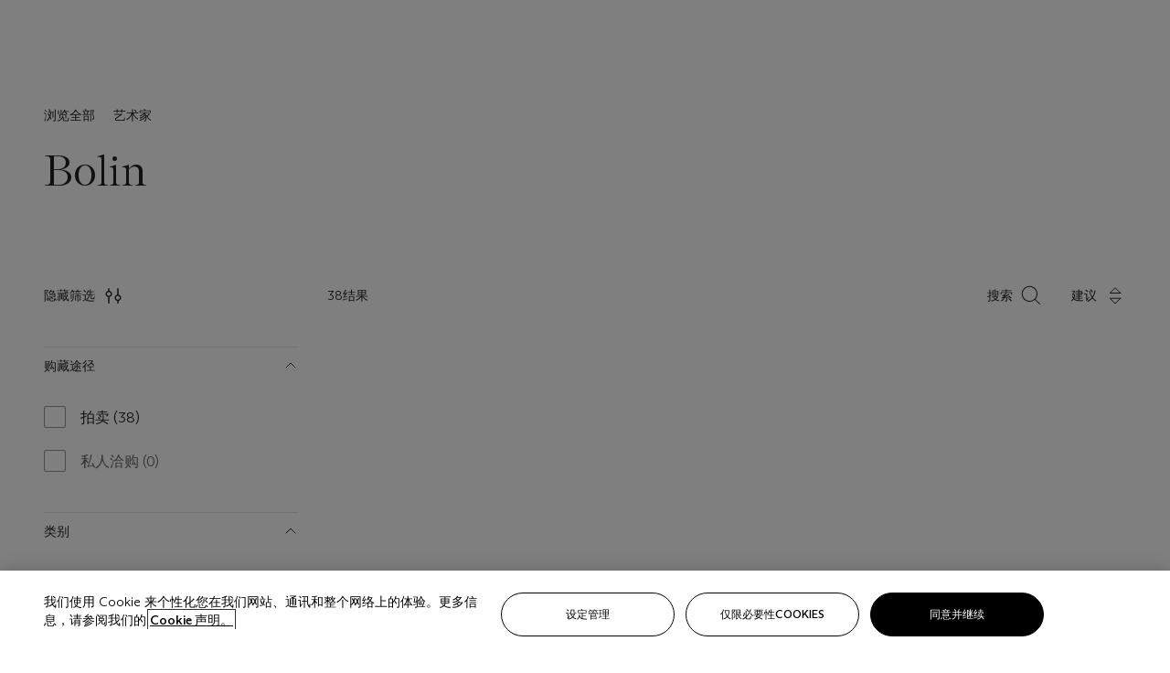

--- FILE ---
content_type: text/html; charset=utf-8
request_url: https://www.christies.com.cn/zh-cn/artists/bolin
body_size: 50141
content:



<!DOCTYPE html>
<html class="no-js" lang="zh-CN">
<head>
    <meta charset="utf-8" />
    
    


<script type="text/plain" class="optanon-category-2">
        
        var xmlHttp = new XMLHttpRequest();
        xmlHttp.open( "HEAD", "https://js.monitor.azure.com/scripts/b/ai.2.min.js", false );
        xmlHttp.onload = function() {
            if (xmlHttp.status == 200) {

                
                !function (T, l, y) { var S = T.location, k = "script", D = "instrumentationKey", C = "ingestionendpoint", I = "disableExceptionTracking", E = "ai.device.", b = "toLowerCase", w = "crossOrigin", N = "POST", e = "appInsightsSDK", t = y.name || "appInsights"; (y.name || T[e]) && (T[e] = t); var n = T[t] || function (d) { var g = !1, f = !1, m = { initialize: !0, queue: [], sv: "5", version: 2, config: d }; function v(e, t) { var n = {}, a = "Browser"; return n[E + "id"] = a[b](), n[E + "type"] = a, n["ai.operation.name"] = S && S.pathname || "_unknown_", n["ai.internal.sdkVersion"] = "javascript:snippet_" + (m.sv || m.version), { time: function () { var e = new Date; function t(e) { var t = "" + e; return 1 === t.length && (t = "0" + t), t } return e.getUTCFullYear() + "-" + t(1 + e.getUTCMonth()) + "-" + t(e.getUTCDate()) + "T" + t(e.getUTCHours()) + ":" + t(e.getUTCMinutes()) + ":" + t(e.getUTCSeconds()) + "." + ((e.getUTCMilliseconds() / 1e3).toFixed(3) + "").slice(2, 5) + "Z" }(), iKey: e, name: "Microsoft.ApplicationInsights." + e.replace(/-/g, "") + "." + t, sampleRate: 100, tags: n, data: { baseData: { ver: 2 } } } } var h = d.url || y.src; if (h) { function a(e) { var t, n, a, i, r, o, s, c, u, p, l; g = !0, m.queue = [], f || (f = !0, t = h, s = function () { var e = {}, t = d.connectionString; if (t) for (var n = t.split(";"), a = 0; a < n.length; a++) { var i = n[a].split("="); 2 === i.length && (e[i[0][b]()] = i[1]) } if (!e[C]) { var r = e.endpointsuffix, o = r ? e.location : null; e[C] = "https://" + (o ? o + "." : "") + "dc." + (r || "services.visualstudio.com") } return e }(), c = s[D] || d[D] || "", u = s[C], p = u ? u + "/v2/track" : d.endpointUrl, (l = []).push((n = "SDK LOAD Failure: Failed to load Application Insights SDK script (See stack for details)", a = t, i = p, (o = (r = v(c, "Exception")).data).baseType = "ExceptionData", o.baseData.exceptions = [{ typeName: "SDKLoadFailed", message: n.replace(/\./g, "-"), hasFullStack: !1, stack: n + "\nSnippet failed to load [" + a + "] -- Telemetry is disabled\nHelp Link: https://go.microsoft.com/fwlink/?linkid=2128109\nHost: " + (S && S.pathname || "_unknown_") + "\nEndpoint: " + i, parsedStack: [] }], r)), l.push(function (e, t, n, a) { var i = v(c, "Message"), r = i.data; r.baseType = "MessageData"; var o = r.baseData; return o.message = 'AI (Internal): 99 message:"' + ("SDK LOAD Failure: Failed to load Application Insights SDK script (See stack for details) (" + n + ")").replace(/\"/g, "") + '"', o.properties = { endpoint: a }, i }(0, 0, t, p)), function (e, t) { if (JSON) { var n = T.fetch; if (n && !y.useXhr) n(t, { method: N, body: JSON.stringify(e), mode: "cors" }); else if (XMLHttpRequest) { var a = new XMLHttpRequest; a.open(N, t), a.setRequestHeader("Content-type", "application/json"), a.send(JSON.stringify(e)) } } }(l, p)) } function i(e, t) { f || setTimeout(function () { !t && m.core || a() }, 500) } var e = function () { var n = l.createElement(k); n.src = h; var e = y[w]; return !e && "" !== e || "undefined" == n[w] || (n[w] = e), n.onload = i, n.onerror = a, n.onreadystatechange = function (e, t) { "loaded" !== n.readyState && "complete" !== n.readyState || i(0, t) }, n }(); y.ld < 0 ? l.getElementsByTagName("head")[0].appendChild(e) : setTimeout(function () { l.getElementsByTagName(k)[0].parentNode.appendChild(e) }, y.ld || 0) } try { m.cookie = l.cookie } catch (p) { } function t(e) { for (; e.length;)!function (t) { m[t] = function () { var e = arguments; g || m.queue.push(function () { m[t].apply(m, e) }) } }(e.pop()) } var n = "track", r = "TrackPage", o = "TrackEvent"; t([n + "Event", n + "PageView", n + "Exception", n + "Trace", n + "DependencyData", n + "Metric", n + "PageViewPerformance", "start" + r, "stop" + r, "start" + o, "stop" + o, "addTelemetryInitializer", "setAuthenticatedUserContext", "clearAuthenticatedUserContext", "flush"]), m.SeverityLevel = { Verbose: 0, Information: 1, Warning: 2, Error: 3, Critical: 4 }; var s = (d.extensionConfig || {}).ApplicationInsightsAnalytics || {}; if (!0 !== d[I] && !0 !== s[I]) { var c = "onerror"; t(["_" + c]); var u = T[c]; T[c] = function (e, t, n, a, i) { var r = u && u(e, t, n, a, i); return !0 !== r && m["_" + c]({ message: e, url: t, lineNumber: n, columnNumber: a, error: i }), r }, d.autoExceptionInstrumented = !0 } return m }(y.cfg); function a() { y.onInit && y.onInit(n) } (T[t] = n).queue && 0 === n.queue.length ? (n.queue.push(a), n.trackPageView({})) : a() }(window, document, {
                    src: "https://js.monitor.azure.com/scripts/b/ai.2.min.js", crossOrigin: "anonymous",
                    onInit: function (sdk) {
                        sdk.addTelemetryInitializer(function (envelope) {
                            if (envelope.baseType == "RemoteDependencyData")
                            {
                                var excludedDomains = ["cdn.cookielaw.org","o2.mouseflow.com","s.acquire.io","app.acquire.io","seg.mmtro.com","christiesinc.tt.omtrdc.net","dpm.demdex.net","smetrics.christies.com","ct.pinterest.com","www.google-analytics.com"];

                                for (let i = 0; i < excludedDomains.length; i++)
                                {
                                    if (envelope.baseData.target.includes(excludedDomains[i]))
                                    {
                                        return false;
                                    }
                                }
                            }

                            return true;
                        });
                    },
                    cfg: {
                        instrumentationKey: "5c229b10-0be6-42b4-bfbf-0babaf38d0ac",
                        disableFetchTracking: false,
                        disablePageUnloadEvents: ["unload"]
                    }
                });
                
            }
        }

        try{
            xmlHttp.send( null );
        } catch (error) {
            // ignore: user is blocking scripts, what else can we do?
        }

</script>



    <script>
        window.chrGlobal = {"ismobileapp":false,"distribution_package_url":"https://dsl.assets.christies.com/distribution/production/latest/index.js","distribution_package_app_name":"","language":"zh-CN","analytics_env":"christiesprod","analytics_region_tag":"data-track","analytics_debug":false,"is_authenticated":false,"analytics_datalayer":true,"share":{"client_id":"ra-5fc8ecd336145103","items":[{"type":"email","label_txt":"Email","analytics_id":"live_socialshare_email","aria_share_title_txt":"透过电邮分享"}]},"labels":{"close_modal_txt":"Close modal window"},"access_token_expiration":"0"};
    </script>

<script type="module">
    import { initializePackage } from 'https://dsl.assets.christies.com/distribution/production/latest/index.js';
    initializePackage("sitecore");
</script>





    <meta name="description" content="浏览并选购 Bolin 的作品，了解其生平背景，并查看拍卖结果。" />


    <meta name="robots" content="all" />

    <title>Bolin | 出售物品与拍卖结果</title>

    <link rel="canonical" href="https://www.christies.com.cn/zh-cn/artists/bolin" />

        <link href="https://www.christies.com.cn/en/artists/bolin" rel="alternate" hreflang="en" />
        <link href="https://www.christies.com.cn/zh/artists/bolin" rel="alternate" hreflang="zh-hant" />
        <link href="https://www.christies.com.cn/zh-cn/artists/bolin" rel="alternate" hreflang="zh-hans" />
        <link href="https://www.christies.com.cn/zh-cn/artists/bolin" rel="alternate" hreflang="x-default" />





  <meta property="og:title" content="$name" />

  <meta property="og:description" content="$name" />


  <meta property="og:url" content="https://www.christies.com.cn/zh-cn/artists/bolin" />

<meta property="og:locale" content="zh-CN" />

  <meta property="og:type" content="website" />




<meta name="viewport" content="width=device-width, initial-scale=1" />
<meta http-equiv="X-UA-Compatible" content="IE=edge" />
<meta name="format-detection" content="telephone=no">

<link href="https://dsl.assets.christies.com.cn/design-system-library/production/critical.min.css" rel="preload stylesheet" as="style" fetchpriority="high" />
<link href="https://dsl.assets.christies.com.cn/design-system-library/production/arizona.min.css" rel="preload stylesheet" as="style" fetchpriority="high" />

<script src="https://dsl.assets.christies.com.cn/design-system-library/production/critical.min.js" async></script>
<script type="module" src="https://dsl.assets.christies.com.cn/design-system-library/production/christies-design-system-library.esm.js" defer></script>
<script nomodule src="https://dsl.assets.christies.com.cn/design-system-library/production/christies-design-system-library.js" defer></script>
<link href="https://dsl.assets.christies.com.cn/design-system-library/production/christies-design-system-library.css" rel="preload stylesheet" as="style" fetchpriority="high" />

<script>
    function getRootNode(o) { return "object" == typeof o && Boolean(o.composed) ? getShadowIncludingRoot(this) : getRoot(this) } function getShadowIncludingRoot(o) { var t = getRoot(o); return isShadowRoot(t) ? getShadowIncludingRoot(t.host) : t } function getRoot(o) { return null != o.parentNode ? getRoot(o.parentNode) : o }
    function isShadowRoot(o) { return "#document-fragment" === o.nodeName && "ShadowRoot" === o.constructor.name } Object.defineProperty(Node.prototype, "getRootNode", { enumerable: !1, configurable: !1, value: getRootNode });
</script>




<link rel='shortcut icon' type='image/x-icon' href='/Assets/Discovery.Project.Website/V2023/favicons/favicon.ico'><link rel='icon' type='image/png' href='/Assets/Discovery.Project.Website/V2023/favicons/favicon-16x16.png' sizes='16x16'><link rel='icon' type='image/png' href='/Assets/Discovery.Project.Website/V2023/favicons/favicon-32x32.png' sizes='32x32'><link rel='apple-touch-icon' type='image/png' href='/Assets/Discovery.Project.Website/V2023/favicons/apple-touch-icon-57x57.png' sizes='57x57'><link rel='apple-touch-icon' type='image/png' href='/Assets/Discovery.Project.Website/V2023/favicons/apple-touch-icon-60x60.png' sizes='60x60'><link rel='apple-touch-icon' type='image/png' href='/Assets/Discovery.Project.Website/V2023/favicons/apple-touch-icon-72x72.png' sizes='72x72'><link rel='apple-touch-icon' type='image/png' href='/Assets/Discovery.Project.Website/V2023/favicons/apple-touch-icon-76x76.png' sizes='76x76'><link rel='apple-touch-icon' type='image/png' href='/Assets/Discovery.Project.Website/V2023/favicons/apple-touch-icon-114x114.png' sizes='114x114'><link rel='apple-touch-icon' type='image/png' href='/Assets/Discovery.Project.Website/V2023/favicons/apple-touch-icon-120x120.png' sizes='120x120'><link rel='apple-touch-icon' type='image/png' href='/Assets/Discovery.Project.Website/V2023/favicons/apple-touch-icon-144x144.png' sizes='144x144'><link rel='apple-touch-icon' type='image/png' href='/Assets/Discovery.Project.Website/V2023/favicons/apple-touch-icon-152x152.png' sizes='152x152'><link rel='apple-touch-icon' type='image/png' href='/Assets/Discovery.Project.Website/V2023/favicons/apple-touch-icon-167x167.png' sizes='167x167'><link rel='apple-touch-icon' type='image/png' href='/Assets/Discovery.Project.Website/V2023/favicons/apple-touch-icon-180x180.png' sizes='180x180'><link rel='apple-touch-icon' type='image/png' href='/Assets/Discovery.Project.Website/V2023/favicons/apple-touch-icon-1024x1024.png' sizes='1024x1024'><link rel='apple-touch-startup-image' media='(min-width: 320px) and (min-height: 480px) and (-webkit-device-pixel-ratio: 1)' type='image/png' href='/Assets/Discovery.Project.Website/V2023/favicons/apple-touch-startup-image-320x460.png'><link rel='apple-touch-startup-image' media='(min-width: 320px) and (min-height: 480px) and (-webkit-device-pixel-ratio: 2)' type='image/png' href='/Assets/Discovery.Project.Website/V2023/favicons/apple-touch-startup-image-640x920.png'><link rel='apple-touch-startup-image' media='(min-width: 320px) and (min-height: 568px) and (-webkit-device-pixel-ratio: 2)' type='image/png' href='/Assets/Discovery.Project.Website/V2023/favicons/apple-touch-startup-image-640x1096.png'><link rel='apple-touch-startup-image' media='(min-width: 375px) and (min-height: 667px) and (-webkit-device-pixel-ratio: 2)' type='image/png' href='/Assets/Discovery.Project.Website/V2023/favicons/apple-touch-startup-image-750x1294.png'><link rel='apple-touch-startup-image' media='(min-width: 414px) and (min-height: 736px) and (orientation: landscape) and (-webkit-device-pixel-ratio: 3)' type='image/png' href='/Assets/Discovery.Project.Website/V2023/favicons/apple-touch-startup-image-1182x2208.png'><link rel='apple-touch-startup-image' media='(min-width: 414px) and (min-height: 736px) and (orientation: portrait) and (-webkit-device-pixel-ratio: 3)' type='image/png' href='/Assets/Discovery.Project.Website/V2023/favicons/apple-touch-startup-image-1242x2148.png'><link rel='apple-touch-startup-image' media='(min-width: 414px) and (min-height: 736px) and (orientation: portrait) and (-webkit-device-pixel-ratio: 3)' type='image/png' href='/Assets/Discovery.Project.Website/V2023/favicons/apple-touch-startup-image-748x1024.png'><link rel='apple-touch-startup-image' media='(min-width: 768px) and (min-height: 1024px) and (orientation: portrait) and (-webkit-device-pixel-ratio: 1)' type='image/png' href='/Assets/Discovery.Project.Website/V2023/favicons/apple-touch-startup-image-768x1004.png'><link rel='apple-touch-startup-image' media='(min-width: 768px) and (min-height: 1024px) and (orientation: landscape) and (-webkit-device-pixel-ratio: 2)' type='image/png' href='/Assets/Discovery.Project.Website/V2023/favicons/apple-touch-startup-image-1496x2048.png'><link rel='apple-touch-startup-image' media='(min-width: 768px) and (min-height: 1024px) and (orientation: portrait) and (-webkit-device-pixel-ratio: 2)' type='image/png' href='/Assets/Discovery.Project.Website/V2023/favicons/apple-touch-startup-image-1536x2008.png'><link rel='icon' type='image/png' href='/Assets/Discovery.Project.Website/V2023/favicons/coast-228x228.png'>
        <meta name="mobile-web-app-capable" content="yes" />
        <meta name="theme-color" content="#fff" />
        <meta name="application-name" content="Christie&#39;s" />
        <meta name="apple-mobile-web-app-capable" content="yes" />
        <meta name="apple-mobile-web-app-status-bar-style" content="black-translucent" />
        <meta name="apple-mobile-web-app-title" content="Christie&#39;s" />
        <meta name="msapplication-TileColor" content="#fff" />
        <meta name="msapplication-TileImage" content="/Assets/Discovery.Project.Website/mstile-144x144.png" />
        <meta name="msapplication-config" content="\Assets\Discovery.Project.Website\favicons\browserconfig.xml" />
        <meta name="yandex-tableau-widget" content="\Assets\Discovery.Project.Website\favicons\yandex-browser-manifest.json" />



    <script>
    var $buoop = {
        required: { e: -4, f: -3, o: -3, s: -1, c: -3 }, insecure: true, unsupported: true, api: 2020.02, text: {
            'msg': 'Your web browser ({brow_name}) is out of date.',
            'msgmore': 'Update your browser for more security, speed and the best experience on this site.',
            'bupdate': 'Update browser',
            'bignore': 'Ignore',
            'remind': 'You will be reminded in {days} days.',
            'bnever': 'Never show again'
        }
    };
    function $buo_f() {
        var e = document.createElement("script");
        e.src = "//browser-update.org/update.min.js";
        document.body.appendChild(e);
    };
    try { document.addEventListener("DOMContentLoaded", $buo_f, false) }
    catch (e) { window.attachEvent("onload", $buo_f) }
    </script>

</head>
    <body>
        
        




<script>
    window.chrComponents = window.chrComponents || {};
    window.chrComponents.header = {"data":{"header":{"language":"zh-CN","language_id":"1","is_authenticated":false,"page_refresh_after_sign_in":true,"page_refresh_after_sign_out":true,"sign_up_account_url":"https://signup.christies.com.cn/signup","sign_up_from_live_chat_account_url":"https://signup.christies.com.cn/signup?fromLiveChat=true","forgot_your_password_url":"/mychristies/passwordretrieval.aspx","login_aws_waf_security_script_url":"https://671144c6c9ff.us-east-1.sdk.awswaf.com/671144c6c9ff/11d0f81935d9/challenge.js","sign_in_api_endpoint":{"url":"https://dw-prod-auth.christies.com.cn","path":"auth/api/v1/login","method":"POST","parameters":{"fromSignInToBid":""}},"sign_out_api_endpoint":{"url":"https://dw-prod-auth.christies.com.cn","path":"auth/api/v1/logout","method":"POST","parameters":{"currentPageUri":""}},"sliding_session_api_endpoint":{"url":"https://dw-prod-auth.christies.com.cn","path":"auth/api/v1/refresh","method":"POST","parameters":null},"languages":[{"title_txt":"EN","full_title_txt":"英语","aria_label_txt":"英语","query_string_parameters":{"lid":"1","sc_lang":"en"}},{"title_txt":"繁","full_title_txt":"繁体中文","aria_label_txt":"繁体中文","query_string_parameters":{"lid":"3","sc_lang":"zh"}},{"title_txt":"简","full_title_txt":"简体中文","aria_label_txt":"简体中文","query_string_parameters":{"lid":"4","sc_lang":"zh-cn"}}],"search":{"url":"/zh-cn/search","redirect_keywords":["Gooding","internship"],"numbers_of_letters_to_start":0,"time_to_start":0},"access_token_expiration":"0"}},"labels":{"aria_back_to_parent_txt":"返回主菜单","aria_expanded_menu_item_txt":"按向下箭头进入二级菜单","aria_main_nav_txt":"主","aria_menu_txt":"菜单","aria_search_btn_txt":"提交搜寻","aria_search_txt":"搜索","aria_skip_link_txt":"跳过链接","aria_user_navigation_txt":"用户导航","back_button_txt":"后退","choose_language_txt":"选择语言","language_label_txt":"简体中文","language_txt":"语言","placeholder_txt":"根据关键字搜索","skip_link_txt":"跳至主要内容","view_all_txt":"查看全部","login_modal_title_txt":"登录您的账户","login_modal_title_from_live_chat_txt":"请登录或创建一个帐户与客户服务代表聊天","login_modal_username_txt":"电子邮件地址","login_modal_username_required_error_txt":"请输入您的电子邮件地址","login_modal_password_txt":"密码","login_modal_password_required_error_txt":"请输入您的密码","login_modal_forgot_your_password_txt":"忘记密码？","login_modal_sign_in_txt":"登入","login_modal_create_new_account_txt":"创建账户","login_modal_show_password_txt":"显示密码","login_modal_hide_password_txt":"隐藏密码","login_modal_error_txt":"出了点问题。请重试。","login_modal_invalid_credentials_txt":"您的电子邮件地址和密码不匹配。请重试。","login_modal_account_locked_txt":"由于多次登录尝试，您的账户已被暂时锁定。我们已向您发送了一封电子邮件，其中包含解锁账户的说明。如需进一步帮助，<a class=\"chr-alert-next__content__link\" href=\"/help/frequently-asked-questions/overview\" target=\"_blank\">请联系客户服务。</a>","refresh_modal_title_txt":"您已登出。","refresh_modal_message_txt":"您尚未通过验证。若欲参与拍卖竞投，请刷新页面并重新登入。","refresh_modal_button_txt":"刷新页面"}};
</script>

<style>
    :root {
        /* Header heights for CLS prevention */
        --header-height-mobile: 56px;   /* Height for mobile screens */
        --header-height-desktop: 94px;  /* Height for desktop screens */
    }
    #headerHost {
        height: var(--header-height-mobile);
    }

    @media (min-width: 1280px) {
        #headerHost {
            height: var(--header-height-desktop);
        }
    }

</style>

<div id="headerHost">
    <template shadowrootmode="open">
        <link rel="stylesheet" href="https://dsl.assets.christies.com.cn/react-legacy-integration/production/latest/index.css" />
        <div id="headerRoot" />
    </template>
</div>

<script type="module">
    import ReactTools, { Header, AuthContext } from 'https://dsl.assets.christies.com.cn/react-legacy-integration/production/latest/index.js';

    const shadowRoot = document.getElementById('headerHost').shadowRoot
    const root = ReactTools.createRoot(shadowRoot.getElementById("headerRoot"));

    const authParams = {
        login: () => { window.dispatchEvent(new CustomEvent("chr.openLoginModal")) },
        logout: () => { window.dispatchEvent(new CustomEvent("chr.logout")) },
        isAuthenticated: false,
        getToken: () => "",
    }

    root.render(
        ReactTools.createElement(AuthContext.Provider, { value: authParams }, ReactTools.createElement(Header, {
                headerData: {"data":{"language":"zh-CN","logo":{"title_txt":"佳士得","url":"/zh-cn","analytics_id":"logo"},"search":{"url":"/zh-cn/search","redirect_keywords":["Gooding","internship"],"numbers_of_letters_to_start":0,"time_to_start":0},"languages":[{"title_txt":"EN","full_title_txt":"英语","aria_label_txt":"英语","query_string_parameters":{"lid":"1","sc_lang":"en"}},{"title_txt":"繁","full_title_txt":"繁体中文","aria_label_txt":"繁体中文","query_string_parameters":{"lid":"3","sc_lang":"zh"}},{"title_txt":"简","full_title_txt":"简体中文","aria_label_txt":"简体中文","query_string_parameters":{"lid":"4","sc_lang":"zh-cn"}}],"main_navigation_links":[{"secondary_navigation_links":[{"show_view_all":false,"items":[{"title_txt":"即将举行的拍卖","url":"/zh-cn/calendar?filters=|event_live|event_115|","analytics_id":"upcomingauctions","truncate_at_two_lines":false},{"title_txt":"现正举办的展览","url":"https://www.christies.com.cn/zh-cn/stories/on-view-4323c96e8d15434092ff8abf2f2070fc?sc_mode=normal","analytics_id":"currentexhibitions","truncate_at_two_lines":false},{"title_txt":"浏览全部艺术作品","url":"/zh-cn/browse","analytics_id":"browseallartandobjects","truncate_at_two_lines":false},{"title_txt":"拍卖结果","url":"https://www.christies.com.cn/zh-cn/results","analytics_id":"auctionresults","truncate_at_two_lines":false}],"title_txt":"拍卖","url":"https://www.christies.com.cn/zh-cn/calendar","analytics_id":"calendar"},{"show_view_all":true,"items":[{"title_txt":"Icons of the American West: The William I. Koch Collection","url":"/zh-cn/auction/visions-of-the-west-the-william-i-koch-collection-day-sale-31072/","analytics_id":"visionsofthewestthewilliamikochcollectiondaysale","truncate_at_two_lines":false},{"title_txt":"藏家/鉴赏家: 麦克斯·N·贝里珍藏 | 美国艺术晚间拍卖","url":"/zh-cn/auction/collector-connoisseur-the-max-n-berry-collection-american-art-evening-sale-24513-nyr/","analytics_id":"collectorconnoisseurthemaxnberrycollectionamericanarteveningsale","truncate_at_two_lines":false},{"title_txt":"藏家/鉴赏家: 麦克斯·N·贝里珍藏 | 美国艺术日间拍卖","url":"/zh-cn/auction/collector-connoisseur-the-max-n-berry-collections-american-art-day-sale-24514-nyr/","analytics_id":"collectorconnoisseurthemaxnberrycollectionamericanartdaysale","truncate_at_two_lines":false},{"title_txt":"我们人民：美利坚二百五十载","url":"/zh-cn/auction/we-the-people-america-at-250-24256-nyr/","analytics_id":"wethepeopleamericaat250","truncate_at_two_lines":false},{"title_txt":"十九世纪美国与西方艺术","url":"/zh-cn/auction/19th-century-american-and-western-art-24103-nyr/","analytics_id":"19thcenturyamericanandwesternart","truncate_at_two_lines":false},{"title_txt":"藏家/鉴赏家: 麦克斯·N·贝里珍藏莫里斯·巴西·普伦德格斯特版画网上拍卖","url":"/zh-cn/auction/collector-connoiseur-the-max-n-berry-collections-monotypes-by-maurice-brazil-prendergast-online-sale-24800-nyr/","analytics_id":"collectorconnoiseurthemaxnberrycollectionsmonotypes","truncate_at_two_lines":false},{"title_txt":"藏家/鉴赏家: 麦克斯·N·贝里珍藏 | 美国艺术网上拍卖","url":"/zh-cn/auction/collector-connoisseur-the-max-n-berry-collections-american-art-online-sale-24515-nyr/","analytics_id":"collectorconnoiseurthemaxnberrycollectionsamericanart","truncate_at_two_lines":false},{"title_txt":"珍罕名酿及烈酒：纽约网上拍卖","url":"/zh-cn/auction/fine-and-rare-wines-spirits-online-new-york-edition-24219-nyr/","analytics_id":"fineandrarewinesandspiritsonlinenewyorkedition","truncate_at_two_lines":false},{"title_txt":"美利坚收藏传世瑰宝","url":"https://www.christies.com.cn/zh-cn/auction/the-american-collector-23898-nyr","analytics_id":"theamericancollector","truncate_at_two_lines":false},{"title_txt":"Gooding Christie’s巴黎古董车展","url":"/zh-cn/auction/r-tromobile-paris-24647-pag/","analytics_id":"retromobileparis","truncate_at_two_lines":false},{"title_txt":"古代文物","url":"/zh-cn/auction/antiquities-24243-nyr/","analytics_id":"antiquities","truncate_at_two_lines":false},{"title_txt":"Jürgen Schwarz传世名窖: 五十载珍藏第二部分","url":"/zh-cn/auction/the-historic-cellar-of-j-rgen-schwarz-five-decades-of-collecting-part-ii-24460-hgk/","analytics_id":"thehistoriccellarofjurgenschwarzfivedecadesofcollectingpartii","truncate_at_two_lines":false},{"title_txt":"Mathilde and Friends in Paris","url":"/zh-cn/auction/mathilde-and-friends-in-paris-24667-par/","analytics_id":"mathildeandfriendsinparis","truncate_at_two_lines":false},{"title_txt":"古典大师（第一部分）","url":"/zh-cn/auction/old-masters-23933-nyr/","analytics_id":"oldmasters","truncate_at_two_lines":false},{"title_txt":"古典大师绘画及雕塑（第二部分）","url":"/zh-cn/auction/old-master-paintings-and-sculpture-part-ii-30918/","analytics_id":"oldmasterpaintingsandsculpturepartii","truncate_at_two_lines":false},{"title_txt":"书藉及手稿 （包括美国文物）","url":"/zh-cn/auction/fine-printed-books-and-manuscripts-including-americana-23758-nyr/","analytics_id":"fineprintedbooksandmanuscriptsincludingamericana","truncate_at_two_lines":false}],"title_txt":"现正举行的拍卖","url":"/zh-cn/calendar?filters=|event_live|event_115|","analytics_id":"currentauctions"},{"show_view_all":true,"items":[{"title_txt":"Americana Week | New York","url":"https://www.christies.com.cn/en/events/americana-week/browse-all-lots","analytics_id":"americanaweeknewyork","truncate_at_two_lines":true},{"title_txt":"Visions of the West: The William I. Koch Collection | New York","url":"/en/events/visions-of-the-west-the-william-i-koch-collection/browse-all-lots?sortby=relevance","analytics_id":"visionsofthewestthewilliamikochcollection","truncate_at_two_lines":true},{"title_txt":"COLLECTOR/CONNOISSEUR The Max N. Berry Collections | New York","url":"/en/events/the-max-n-berry-collections","analytics_id":"maxnberrycollections","truncate_at_two_lines":true},{"title_txt":"Classic Week | New York","url":"https://www.christies.com.cn/en/events/classic-week-new-york/what-is-on","analytics_id":"thecollectionofhrodessrandpatriciahart","truncate_at_two_lines":true},{"title_txt":"The Irene Roosevelt Aiken Collection | New York","url":"https://www.christies.com.cn/en/events/the-irene-roosevelt-aitken-collection/what-is-on","analytics_id":"irenrooseveltaitkennewyork","truncate_at_two_lines":true},{"title_txt":"The Jim Irsay Collection | New York","url":"/zh-cn/events/the-jim-irsay-collection","analytics_id":"thejimirsaycollection","truncate_at_two_lines":false}],"title_txt":"Featured","url":"/en/calendar","analytics_id":"featured"}],"title_txt":"拍卖","url":"https://www.christies.com.cn/zh-cn/calendar","analytics_id":"auctions"},{"secondary_navigation_links":[{"show_view_all":false,"items":[],"title_txt":"Decorative Arts For Your Home","url":"https://www.private.christies.com/","analytics_id":"decorativeartsforyourhome"},{"show_view_all":true,"items":[{"title_txt":"十九世纪家具及工艺精品","url":"/zh-cn/private-sales/categories?filters=%7CDepartmentIds%7B68%7D%7C","analytics_id":"19thcenturyfurnitureandworksofart","truncate_at_two_lines":false},{"title_txt":"美国艺术","url":"/zh-cn/private-sales/categories?filters=%7CDepartmentIds%7B3%7D%7C&loadall=false&page=1&sortby=PublishDate","analytics_id":"americanart","truncate_at_two_lines":false},{"title_txt":"欧洲家具及艺术品","url":"/private-sales/categories?filters=%7CDepartmentIds%7B26%7D%7C&loadall=false&page=1&sortby=PublishDate","analytics_id":"europeanfurnitureandworksofart","truncate_at_two_lines":true},{"title_txt":"手袋及配饰","url":"/zh-cn/private-sales/categories?filters=%7CDepartmentIds%7B22%7D%7C&loadall=false&page=1&sortby=PublishDate","analytics_id":"handbags","truncate_at_two_lines":false},{"title_txt":"印象派及现代艺术","url":"/zh-cn/private-sales/categories?filters=%7CDepartmentIds%7B29%7D%7C&loadall=false&page=1&sortby=PublishDate","analytics_id":"impressionistandmodernart","truncate_at_two_lines":false},{"title_txt":"战后及当代艺术","url":"/zh-cn/private-sales/categories?filters=%7CDepartmentIds%7B74%7D%7C&loadall=false&page=1&sortby=PublishDate","analytics_id":"postwarandcontemporaryart","truncate_at_two_lines":false},{"title_txt":"科学及自然历史","url":"/zh-cn/private-sales/categories?filters=%7CDepartmentIds%7B47%7D%7C&loadall=false&page=1&sortby=PublishDate","analytics_id":"scienceandnaturalhistory","truncate_at_two_lines":false}],"title_txt":"可供洽购的艺术品","url":"https://www.christies.com.cn/zh-cn/private-sales/categories","analytics_id":"categories"},{"show_view_all":false,"items":[{"title_txt":"估价待询","url":"https://www.christies.com.cn/selling-services/auction-services/auction-estimates/overview","analytics_id":"requestanestimate","truncate_at_two_lines":false},{"title_txt":"委托拍卖","url":"https://www.christies.com.cn/zh-cn/help/selling-guide/overview","analytics_id":"sellingguide","truncate_at_two_lines":false},{"title_txt":"关于私人洽购","url":"https://www.christies.com.cn/zh-cn/private-sales/about","analytics_id":"aboutprivatesales","truncate_at_two_lines":false}],"title_txt":"委托佳士得","url":"https://www.christies.com.cn/zh-cn/help/selling-guide/overview","analytics_id":"sellwithus"}],"title_txt":"私人洽购","url":"/zh-cn/private-sales/whats-on-offer","analytics_id":"privatesales"},{"secondary_navigation_links":[{"show_view_all":false,"items":[{"title_txt":"估价待询","url":"https://www.christies.com.cn/selling-services/auction-services/auction-estimates/overview","analytics_id":"requestanestimate","truncate_at_two_lines":false},{"title_txt":"佳士得艺术金融服务","url":"https://www.christies.com.cn/zh-cn/services/art-finance/overview","analytics_id":"financeyourart","truncate_at_two_lines":false},{"title_txt":"委托拍卖","url":"https://www.christies.com.cn/zh-cn/help/selling-guide/overview","analytics_id":"sellingguide","truncate_at_two_lines":false},{"title_txt":"拍卖结果","url":"https://www.christies.com.cn/zh-cn/results","analytics_id":"auctionresults","truncate_at_two_lines":false}],"title_txt":"委托佳士得","url":"https://www.christies.com.cn/zh-cn/help/selling-guide/overview","analytics_id":"sellwithus"},{"show_view_all":true,"items":[{"title_txt":"十九世纪欧洲艺术","url":"/zh-cn/departments/19th-century-european-art","analytics_id":"19thcenturyeuropeanart","truncate_at_two_lines":false},{"title_txt":"非洲及大洋洲艺术","url":"/zh-cn/departments/african-and-oceanic-art","analytics_id":"africanandoceanicart","truncate_at_two_lines":false},{"title_txt":"美国艺术","url":"/zh-cn/departments/american-art","analytics_id":"americanart","truncate_at_two_lines":false},{"title_txt":"古代艺术及文物","url":"/zh-cn/departments/ancient-art-and-antiquities","analytics_id":"ancientartandantiquities","truncate_at_two_lines":false},{"title_txt":"经典汽车、摩托车及汽车收藏品","url":"/zh-cn/department/automobiles-cars-motorcycles-automobilia","analytics_id":"automobilescarsmotorcyclesandautomobilia","truncate_at_two_lines":false},{"title_txt":"书籍及手稿","url":"/zh-cn/departments/books-and-manuscripts","analytics_id":"booksandmanuscripts","truncate_at_two_lines":false},{"title_txt":"中国瓷器及艺术品","url":"/zh-cn/departments/chinese-ceramics-and-works-of-art","analytics_id":"chineseceramicsandworksofart","truncate_at_two_lines":false},{"title_txt":"中国书画","url":"/zh-cn/departments/chinese-paintings","analytics_id":"chinesepaintings","truncate_at_two_lines":false},{"title_txt":"设计杰作","url":"/zh-cn/departments/design","analytics_id":"design","truncate_at_two_lines":false},{"title_txt":"欧洲家具及艺术品","url":"/zh-cn/departments/european-furniture-and-works-of-art","analytics_id":"europeanfurnitureandworksofart","truncate_at_two_lines":false},{"title_txt":"手袋及配饰","url":"/zh-cn/departments/handbags-and-accessories","analytics_id":"handbagsandaccessories","truncate_at_two_lines":false},{"title_txt":"印象派及现代艺术","url":"/zh-cn/departments/impressionist-and-modern-art","analytics_id":"impressionistandmodernart","truncate_at_two_lines":false},{"title_txt":"伊斯兰艺术","url":"/zh-cn/departments/islamic-and-indian-art","analytics_id":"islamicandindianart","truncate_at_two_lines":false},{"title_txt":"日本艺术","url":"/zh-cn/departments/japanese-art","analytics_id":"japaneseart","truncate_at_two_lines":false},{"title_txt":"珠宝","url":"/zh-cn/departments/jewellery","analytics_id":"jewellery","truncate_at_two_lines":false},{"title_txt":"拉丁美洲艺术","url":"/zh-cn/departments/latin-american-art","analytics_id":"latinamericanart","truncate_at_two_lines":false},{"title_txt":"现代及当代中东艺术","url":"/zh-cn/departments/modern-and-contemporary-middle-eastern-art","analytics_id":"modernandcontemporarymiddleeasternart","truncate_at_two_lines":false},{"title_txt":"古典大师画作","url":"/zh-cn/departments/old-master-drawings","analytics_id":"oldmasterdrawings","truncate_at_two_lines":false},{"title_txt":"古典大师及早期英国绘画","url":"/zh-cn/departments/old-master-paintings","analytics_id":"oldmasterpaintings","truncate_at_two_lines":false},{"title_txt":"摄影作品","url":"/zh-cn/departments/photographs","analytics_id":"photographs","truncate_at_two_lines":false},{"title_txt":"战后及当代艺术","url":"/zh-cn/departments/post-war-and-contemporary-art","analytics_id":"post-warandcontemporaryart","truncate_at_two_lines":false},{"title_txt":"版画及限量作品","url":"/zh-cn/departments/prints-and-multiples","analytics_id":"printsandmultiples","truncate_at_two_lines":false},{"title_txt":"名家私人珍藏及庄园宅第拍卖","url":"/zh-cn/departments/private-and-iconic-collections","analytics_id":"privateandiconiccollections","truncate_at_two_lines":false},{"title_txt":"地毯","url":"/zh-cn/departments/rugs-and-carpets","analytics_id":"rugsandcarpets","truncate_at_two_lines":false},{"title_txt":"时计及腕表","url":"/zh-cn/departments/watches-and-wristwatches","analytics_id":"watchesandwristwatches","truncate_at_two_lines":false},{"title_txt":"名酒","url":"/zh-cn/departments/wine-and-spirits","analytics_id":"wineandspirits","truncate_at_two_lines":false}],"title_txt":"专家部门","url":"/departments/index.aspx?sc_lang=zh-cn","analytics_id":"departments"}],"title_txt":"委托拍卖","url":"https://www.christies.com.cn/zh-cn/help/selling-guide/overview","analytics_id":"sell"},{"secondary_navigation_links":[{"show_view_all":false,"items":[{"title_txt":"十九世纪欧洲艺术","url":"/zh-cn/departments/19th-century-european-art","analytics_id":"19thcenturyeuropeanart","truncate_at_two_lines":false},{"title_txt":"非洲及大洋洲艺术","url":"/zh-cn/departments/african-and-oceanic-art","analytics_id":"africanandoceanicart","truncate_at_two_lines":false},{"title_txt":"美国艺术","url":"/zh-cn/departments/american-art","analytics_id":"americanart","truncate_at_two_lines":false},{"title_txt":"古代艺术及文物","url":"/zh-cn/departments/ancient-art-and-antiquities","analytics_id":"ancientartandantiquities","truncate_at_two_lines":false},{"title_txt":"经典汽车、摩托车及汽车收藏品","url":"/zh-cn/department/automobiles-cars-motorcycles-automobilia","analytics_id":"automobilescarsmotorcyclesandautomobilia","truncate_at_two_lines":false},{"title_txt":"书籍及手稿","url":"/zh-cn/departments/books-and-manuscripts","analytics_id":"booksandmanuscripts","truncate_at_two_lines":false},{"title_txt":"中国瓷器及艺术品","url":"/zh-cn/departments/chinese-ceramics-and-works-of-art","analytics_id":"chineseceramicsandworksofart","truncate_at_two_lines":false},{"title_txt":"中国书画","url":"/zh-cn/departments/chinese-paintings","analytics_id":"chinesepaintings","truncate_at_two_lines":false},{"title_txt":"设计杰作","url":"/zh-cn/departments/design","analytics_id":"design","truncate_at_two_lines":false},{"title_txt":"欧洲家具及艺术品","url":"/zh-cn/departments/european-furniture-and-works-of-art","analytics_id":"europeanfurnitureandworksofart","truncate_at_two_lines":false},{"title_txt":"早期欧洲雕塑及工艺精品","url":"/zh-cn/departments/european-sculpture","analytics_id":"europeansculptureandworksofart","truncate_at_two_lines":false},{"title_txt":"Guitars","url":"https://www.christies.com.cn/en/department/guitars","analytics_id":"guitars","truncate_at_two_lines":false},{"title_txt":"手袋及配饰","url":"/zh-cn/departments/handbags-and-accessories","analytics_id":"handbagsandaccessories","truncate_at_two_lines":false},{"title_txt":"印象派及现代艺术","url":"/zh-cn/departments/impressionist-and-modern-art","analytics_id":"impressionistandmodernart","truncate_at_two_lines":false},{"title_txt":"印度、喜马拉雅及东南亚艺术","url":"/zh-cn/departments/indian-himalayan-and-southeast-asian-art","analytics_id":"indianhimalayanandsoutheastasianart","truncate_at_two_lines":false},{"title_txt":"伊斯兰艺术","url":"/zh-cn/departments/islamic-and-indian-art","analytics_id":"islamicandindianart","truncate_at_two_lines":false},{"title_txt":"日本艺术","url":"/zh-cn/departments/japanese-art","analytics_id":"japaneseart","truncate_at_two_lines":false},{"title_txt":"珠宝","url":"/zh-cn/departments/jewellery","analytics_id":"jewellery","truncate_at_two_lines":false},{"title_txt":"犹太艺术","url":"/zh-cn/events/judaica","analytics_id":"judaica","truncate_at_two_lines":false},{"title_txt":"拉丁美洲艺术","url":"https://www.christies.com.cn/departments/Latin-American-Art-35-1.aspx?sc_lang=zh-cn","analytics_id":"latinamericanart","truncate_at_two_lines":false},{"title_txt":"现代及当代中东艺术","url":"/zh-cn/departments/modern-and-contemporary-middle-eastern-art","analytics_id":"modernandcontemporarymiddleeasternart","truncate_at_two_lines":false},{"title_txt":"二十世纪英国及爱尔兰艺术","url":"/zh-cn/departments/modern-british-and-irish-art","analytics_id":"modernbritishandirishart","truncate_at_two_lines":false},{"title_txt":"古典大师画作","url":"/zh-cn/departments/old-master-drawings","analytics_id":"oldmasterdrawings","truncate_at_two_lines":false},{"title_txt":"古典大师及早期英国绘画","url":"/zh-cn/departments/old-master-paintings","analytics_id":"oldmasterpaintings","truncate_at_two_lines":false},{"title_txt":"摄影作品","url":"/zh-cn/departments/photographs","analytics_id":"photographs","truncate_at_two_lines":false},{"title_txt":"战后及当代艺术","url":"/zh-cn/departments/post-war-and-contemporary-art","analytics_id":"post-warandcontemporaryart","truncate_at_two_lines":false},{"title_txt":"版画及限量作品","url":"/zh-cn/departments/prints-and-multiples","analytics_id":"printsandmultiples","truncate_at_two_lines":false},{"title_txt":"名家私人珍藏及庄园宅第拍卖","url":"/zh-cn/departments/private-and-iconic-collections","analytics_id":"privateandiconiccollections","truncate_at_two_lines":false},{"title_txt":"地毯","url":"/zh-cn/departments/rugs-and-carpets","analytics_id":"rugsandcarpets","truncate_at_two_lines":false},{"title_txt":"科学及自然历史","url":"/zh-cn/departments/science-and-natural-history","analytics_id":"scienceandnaturalhistory","truncate_at_two_lines":false},{"title_txt":"银器","url":"/zh-cn/departments/silver","analytics_id":"silver","truncate_at_two_lines":false},{"title_txt":"南亚现代+当代艺术","url":"https://www.christies.com.cn/departments/South-Asian-Modern-Contemporary-Art-94-1.aspx?sc_lang=zh-cn","analytics_id":"southasianmoderncontemporaryart","truncate_at_two_lines":false},{"title_txt":"体育纪念品","url":"/zh-cn/departments/sports-memorabilia","analytics_id":"sportsmemorabilia","truncate_at_two_lines":false},{"title_txt":"时计及腕表","url":"/zh-cn/departments/watches-and-wristwatches","analytics_id":"watchesandwristwatches","truncate_at_two_lines":false},{"title_txt":"名酒","url":"/zh-cn/departments/wine-and-spirits","analytics_id":"wineandspirits","truncate_at_two_lines":false}],"title_txt":"专家部门","url":"/zh-cn/departments","analytics_id":"departments"}],"title_txt":"专家部门","url":"/zh-cn/departments","analytics_id":"departments"},{"secondary_navigation_links":[{"show_view_all":true,"items":[{"title_txt":"Rare cars at Rétromobile Paris","url":"/zh-cn/stories/retromobile-paris-gooding-christies-inaugural-european-sale-featuring-ferrari-talbot-lago-ballot-03ce8b8cab6f44aab934422afa8827bd?sc_mode=normal","analytics_id":"rarecarsatretromobileparis","truncate_at_two_lines":true},{"title_txt":"Visions of the West: The William I. Koch Collection","url":"/zh-cn/stories/tylee-abbott-american-western-art-31a09a40b0a84583bbaa659ffea3cda5","analytics_id":"visionsofthewestthewilliamikochcollection","truncate_at_two_lines":true},{"title_txt":"Inside Irene Roosevelt Aitken’s Fifth Avenue apartment","url":"/zh-cn/stories/irene-roosevelt-aitken-collection-82eae93bd5f74f79ba73ed2502ef3116?sc_mode=normal","analytics_id":"insideirenerooseveltaitkensfifthavenueapartment","truncate_at_two_lines":true},{"title_txt":"Canaletto’s ‘Venice, the Bucintoro at the Molo on Ascension Day’","url":"/zh-cn/stories/canaletto-venice-bucintoro-molo-ascension-day-5f3d44fd1d6c407f9d264da24b4d99f2","analytics_id":"canalettosvenicethebucintoroatthemoloonascensionday","truncate_at_two_lines":true},{"title_txt":"25 years of iconic design at Galerie kreo","url":"/zh-cn/stories/galerie-kreo-paris-exhibition-icons-of-21st-century-design-f0b72f9727d4464ebf973dad67e0d5d3","analytics_id":"25yearsoficonicdesignatgaleriekreo","truncate_at_two_lines":true},{"title_txt":"Must-see exhibitions in New York","url":"/zh-cn/stories/top-new-york-art-exhibitions-2026-a10bc7a155b04c2b8ede7350acf28aad","analytics_id":"must-seeexhibitionsinnewyork","truncate_at_two_lines":true}],"title_txt":"专题文章","url":"https://www.christies.com.cn/zh-cn/stories/archive","analytics_id":"read"},{"show_view_all":false,"items":[{"title_txt":"现正举办的展览","url":"/zh-cn/stories/on-view-4323c96e8d15434092ff8abf2f2070fc","analytics_id":"currentexhibition","truncate_at_two_lines":false},{"title_txt":"拍卖中心及办事处","url":"https://www.christies.com.cn/zh-cn/locations/salerooms","analytics_id":"locations","truncate_at_two_lines":false}],"title_txt":"拍卖中心及办事处","url":"https://www.christies.com.cn/zh-cn/locations/salerooms","analytics_id":"visit"},{"show_view_all":true,"items":[{"title_txt":"Barbara Hepworth","url":"https://www.christies.com.cn/en/artists/barbara-hepworth","analytics_id":"barbarahepworth","truncate_at_two_lines":false},{"title_txt":"Ferrari","url":"https://www.christies.com.cn/en/artists/ferrari","analytics_id":"ferrari","truncate_at_two_lines":false},{"title_txt":"Frederic Remington","url":"https://www.christies.com.cn/en/artists/frederic-remington","analytics_id":"fredericremington","truncate_at_two_lines":false},{"title_txt":"John James Audubon","url":"https://www.christies.com.cn/en/artists/john-james-audubon","analytics_id":"johnjamesaudubon","truncate_at_two_lines":false},{"title_txt":"Keith Haring","url":"https://www.christies.com.cn/en/artists/keith-haring","analytics_id":"keithharing","truncate_at_two_lines":false},{"title_txt":"Meissen porcelain & ceramics","url":"https://www.christies.com.cn/en/artists/meissen","analytics_id":"meissenporcelainandceramics","truncate_at_two_lines":false},{"title_txt":"Michaël Borremans","url":"https://www.christies.com.cn/en/artists/michael-borremans","analytics_id":"michaelborremans","truncate_at_two_lines":false},{"title_txt":"Oskar Schlemmer","url":"https://www.christies.com.cn/en/artists/oskar-schlemmer","analytics_id":"oskarschlemmer","truncate_at_two_lines":false}],"title_txt":"焦点艺术家与品牌","url":"https://www.christies.com.cn/zh-cn/artists","analytics_id":"artistsandmakers"}],"title_txt":"专题文章","url":"https://www.christies.com.cn/zh-cn/stories/archive","analytics_id":"discover"},{"secondary_navigation_links":[{"show_view_all":false,"items":[{"title_txt":"拍品估价","url":"https://www.christies.com.cn/selling-services/auction-services/auction-estimates/overview","analytics_id":"requestanestimate","truncate_at_two_lines":false},{"title_txt":"信托、遗产及财富管理服务","url":"/zh-cn/services/valuations-appraisals-and-professional-advisor-services/overview","analytics_id":"valuationsappraisalsandprofessionaladvisorservices","truncate_at_two_lines":false},{"title_txt":"私人洽购","url":"/zh-cn/private-sales/whats-on-offer","analytics_id":"privatesales","truncate_at_two_lines":false},{"title_txt":"佳士得美术学院","url":"/zh-cn/christies-education/courses","analytics_id":"christieseducation","truncate_at_two_lines":false},{"title_txt":"艺术融资","url":"/zh-cn/services/art-finance/overview","analytics_id":"christiesartfinance","truncate_at_two_lines":false},{"title_txt":"佳士得创投基金","url":"/zh-cn/services/christies-ventures/overview","analytics_id":"christiesventures","truncate_at_two_lines":false}],"title_txt":"服务","url":"/zh-cn/services","analytics_id":"services"}],"title_txt":"服务","url":"/zh-cn/services","analytics_id":"services"}],"upper_navigation_links":[],"user_actions":[{"id":"my-account","title_txt":"我的帐户","url":"/mychristies/activities.aspx?activitytype=wc&submenutapped=true","analytics_id":"myaccount"},{"id":"sign-in","title_txt":"登入","url":null,"analytics_id":"signin"},{"id":"sign-out","title_txt":"登出","url":null,"analytics_id":"signout"}]},"labels":{"aria_back_to_parent_txt":"返回主菜单","aria_expanded_menu_item_txt":"按向下箭头进入二级菜单","aria_main_nav_txt":"主","aria_menu_txt":"菜单","aria_search_btn_txt":"提交搜寻","aria_search_txt":"搜索","aria_skip_link_txt":"跳过链接","aria_user_navigation_txt":"用户导航","back_button_txt":"后退","choose_language_txt":"选择语言","language_label_txt":"简体中文","language_txt":"语言","placeholder_txt":"根据关键字搜索","skip_link_txt":"跳至主要内容","view_all_txt":"查看全部","login_modal_title_txt":"登录您的账户","login_modal_title_from_live_chat_txt":"请登录或创建一个帐户与客户服务代表聊天","login_modal_username_txt":"电子邮件地址","login_modal_username_required_error_txt":"请输入您的电子邮件地址","login_modal_password_txt":"密码","login_modal_password_required_error_txt":"请输入您的密码","login_modal_forgot_your_password_txt":"忘记密码？","login_modal_sign_in_txt":"登入","login_modal_create_new_account_txt":"创建账户","login_modal_show_password_txt":"显示密码","login_modal_hide_password_txt":"隐藏密码","login_modal_error_txt":"出了点问题。请重试。","login_modal_invalid_credentials_txt":"您的电子邮件地址和密码不匹配。请重试。","login_modal_account_locked_txt":"由于多次登录尝试，您的账户已被暂时锁定。我们已向您发送了一封电子邮件，其中包含解锁账户的说明。如需进一步帮助，<a class=\"chr-alert-next__content__link\" href=\"/help/frequently-asked-questions/overview\" target=\"_blank\">请联系客户服务。</a>","refresh_modal_title_txt":"您已登出。","refresh_modal_message_txt":"您尚未通过验证。若欲参与拍卖竞投，请刷新页面并重新登入。","refresh_modal_button_txt":"刷新页面"}}
        })),
    );
</script>





<script>
    window.chrComponents = window.chrComponents || {};
    window.chrComponents.live_chat = {
  "data": {
    "get_user_details_api_endpoint": {
      "url": "https://www.christies.com.cn",
      "path": "ChristiesAPIServices/DotcomAPIs/api/mychristies/GetUserDetails",
      "method": "POST"
    }
  }
};
</script>

<div class="chr-live-chat">
    <chr-live-chat></chr-live-chat>
</div>    <main>
        




    <script>
        var AnalyticsDataLayer = {"page":{"name":"artists:bolin","channel":"artists","language":"zh-CN","template":"artists"},"user":{"status":"Not Logged In/No Account","GUID":"","platform":"web"},"lot":{"artist":"bolin"}};
    </script>





  <script>
        var EnableCookieBanner = true;
        var IsMobileApp = false;
  </script>
  <script src="https://code.jquery.com/jquery-3.5.1.min.js" integrity="sha256-9/aliU8dGd2tb6OSsuzixeV4y/faTqgFtohetphbbj0=" crossorigin="anonymous"></script>
  <script src="//code.jquery.com/jquery-migrate-3.3.2.js"></script>
  <script src="//assets.adobedtm.com/4f105c1434ad/05fddbc767bb/launch-1b477ca5fd6e.min.js" async></script>





<script>
    window.chrComponents = window.chrComponents || {};
    window.chrComponents.tags_lpHeader = {"data":{"get_tags_endpoint":{"url":"","path":"api/discoverywebsite/cataloguepages/related-artists","method":"GET","parameters":{"artist_id":"12765","language":"zh-CN"},"timeout_ms":"5000"}},"labels":{"aria_loading_txt":"The tags are loading.","aria_loading_success_singular_txt":"{count} artist has been loaded.","aria_loading_success_plural_txt":"{count} artists have been loaded.","aria_scroll_left_txt":"Visually scroll the slider left.","aria_scroll_right_txt":"Visually scroll the slider right.","aria_button_txt":"Refresh the service to get the artist's tags.","button_txt":"Reload","error_message":"Sorry, we are unable to display this content. Please check your connection.","aria_header_txt":"List of artists tags"}};
</script>

<section class="chr-lp-header py-5">
  <div class="chr-lp-header__wrapper container-fluid">



<nav aria-label="Breadcrumbs" class="chr-lp-header__breadcrumb">
  <ol class="chr-lp-header__breadcrumb__list">
        <li class="chr-lp-header__breadcrumb__list-item">
          <a href="https://www.christies.com.cn/zh-cn/browse" class="chr-lp-header__breadcrumb__link" data-track="breadcrumb|browse|browse all lots">
            浏览全部
          </a>
        </li>
        <li class="chr-lp-header__breadcrumb__list-item">
          <a href="https://www.christies.com.cn/zh-cn/artists" class="chr-lp-header__breadcrumb__link" data-track="breadcrumb|artists|artists:landing">
            艺术家
          </a>
        </li>
  </ol>
</nav>    <div class="row">
      <div class="col-12 col-lg-6">
        <div class="chr-lp-header__author">
          <div class="chr-lp-header__author__info">
            <h1 class="chr-lp-header__author__header">Bolin</h1>
          </div>
        </div>
      </div>
      </div>
      <hr class="chr-lp-header__divider" />
    </div>
</section>


    <script>
        window.chrComponents = window.chrComponents || {};
        window.chrComponents.configurableSearch = {"data":{"key":"lots","analytics_id":"lots","active":true,"load_on_init":true,"hide_filters_by_default":false,"enable_clean_url":false,"include_keyword_search":true,"label":"Lots","sort":[{"sort_id":"relevance","label_txt":"建议"},{"sort_id":"alllots_asc","label_txt":"价格: 低至高"},{"sort_id":"alllots_desc","label_txt":"价格: 高至低"}],"lots":[{"object_id":"6534824","lot_id_txt":"27","analytics_id":"23916.27","event_type":"Sale","start_date":"2025-05-14T00:00:00","end_date":"2025-05-14T00:00:00","url":"https://www.christies.com.cn/zh-cn/lot/lot-6534824","is_auction_over":true,"is_in_progress":false,"title_primary_txt":"BOLIN EARLY 20TH CENTURY SAPPHIRE AND DIAMOND NECKLACE","title_secondary_txt":"","title_tertiary_txt":"","consigner_information":"","description_txt":"BOLIN EARLY 20TH CENTURY SAPPHIRE AND DIAMOND NECKLACE<br> Oval and cushion-shaped sapphires, old-cut diamonds, gold, detachable sapphire links, 1900s unsigned, workmaster's mark of Vasily Finikov, St Petersburg, scratched inventory number '43348'<br><br>Gübelin, 2025, report no. 25040238: 3 Sapphires, Ceylon (Sri Lanka), no indications of heating<br><br>Size/Dimensions: 41.0 cm long<br>Gross weight: 71.5 grams<br> ","image":{"image_src":"https://www.christies.com.cn/img/lotimages/2025/GNV/2025_GNV_23916_0027_000(bolin_late_19th_century_sapphire_and_diamond_necklace072527).jpg?mode=max","image_mobile_src":"https://www.christies.com.cn/img/lotimages/2025/GNV/2025_GNV_23916_0027_000(bolin_late_19th_century_sapphire_and_diamond_necklace072527).jpg?mode=max","image_tablet_src":"https://www.christies.com.cn/img/lotimages/2025/GNV/2025_GNV_23916_0027_000(bolin_late_19th_century_sapphire_and_diamond_necklace072527).jpg?mode=max","image_desktop_src":"https://www.christies.com.cn/img/lotimages/2025/GNV/2025_GNV_23916_0027_000(bolin_late_19th_century_sapphire_and_diamond_necklace072527).jpg?mode=max","image_alt_text":"BOLIN EARLY 20TH CENTURY SAPPHIRE AND DIAMOND NECKLACE"},"estimate_visible":true,"estimate_on_request":false,"lot_estimate_txt":"","price_on_request":false,"estimate_txt":"CHF 200,000 - 300,000","lot_withdrawn":false,"price_realised_txt":"CHF 352,800","current_bid":null,"current_bid_txt":null,"is_saved":false,"show_save":true,"sale":{"id":"30902","number":"23916","location":"Geneva","type":"NormalSale"}},{"object_id":"6068507","lot_id_txt":"83","analytics_id":"14673.83","event_type":"Sale","start_date":"2017-05-17T00:00:00","end_date":"2017-05-17T00:00:00","url":"https://www.christies.com.cn/zh-cn/lot/lot-6068507","is_auction_over":true,"is_in_progress":false,"title_primary_txt":"A SAPPHIRE AND DIAMOND RING, BY BOLIN","title_secondary_txt":"","title_tertiary_txt":"","consigner_information":"","description_txt":"A SAPPHIRE AND DIAMOND RING, BY BOLIN<br>\nSet with a sugarloaf cabochon sapphire, weighing approximately 7.58 carats, between square-cut diamond line shoulders, to the pavé-set single-cut diamond surround, the inside inscribed ' SOPHUS 18.8.40', 1939, ring size 6 ¾, with Swedish marks for platinum<br>\nWith maker's mark WA.B for Bolin<br>\n<i>Accompanied by report no. 16110077 dated 14 November 2016 from the G</i><i>ü</i><i>belin GemLab stating that the origin of the sapphire is Kashmir, with no indications of heat, and an Information Sheet on 'Unheated sapphires'.</i><br>\n<i>Report no. 86527 dated 30 June 2016 from the SSEF Swiss Gemmological Institute stating that the origin of the sapphire is Kashmir, with no indications of heating.</i><br>\n","image":{"image_src":"https://www.christies.com.cn/img/lotimages/2017/GNV/2017_GNV_14673_0083_000(a_sapphire_and_diamond_ring_by_bolin013530).jpg?mode=max","image_mobile_src":"https://www.christies.com.cn/img/lotimages/2017/GNV/2017_GNV_14673_0083_000(a_sapphire_and_diamond_ring_by_bolin013530).jpg?mode=max","image_tablet_src":"https://www.christies.com.cn/img/lotimages/2017/GNV/2017_GNV_14673_0083_000(a_sapphire_and_diamond_ring_by_bolin013530).jpg?mode=max","image_desktop_src":"https://www.christies.com.cn/img/lotimages/2017/GNV/2017_GNV_14673_0083_000(a_sapphire_and_diamond_ring_by_bolin013530).jpg?mode=max","image_alt_text":"A SAPPHIRE AND DIAMOND RING, BY BOLIN"},"estimate_visible":true,"estimate_on_request":false,"lot_estimate_txt":"","price_on_request":false,"estimate_txt":"CHF 190,000 - 220,000","lot_withdrawn":false,"price_realised_txt":"CHF 235,500","current_bid":null,"current_bid_txt":null,"is_saved":false,"show_save":true,"sale":{"id":"27067","number":"14673","location":"Geneva","type":"NormalSale"}},{"object_id":"6039663","lot_id_txt":"334","analytics_id":"11997.334","event_type":"Sale","start_date":"2016-11-28T00:00:00","end_date":"2016-11-28T00:00:00","url":"https://www.christies.com.cn/zh-cn/lot/lot-6039663","is_auction_over":true,"is_in_progress":false,"title_primary_txt":"A RARE SILVER-TOPPED GOLD-MOUNTED AND ENAMEL STAR OF THE ORDER OF ST CATHERINE WITH DIAMONDS, FIRST CLASS","title_secondary_txt":"BY BOLIN, ST PETERSBURG, CIRCA 1908, SCRATCHED INVENTORY NUMBER 44062","title_tertiary_txt":"","consigner_information":"","description_txt":"A RARE SILVER-TOPPED GOLD-MOUNTED AND ENAMEL STAR OF THE ORDER OF ST CATHERINE WITH DIAMONDS, FIRST CLASS<br>\nBY BOLIN, ST PETERSBURG, CIRCA 1908, SCRATCHED INVENTORY NUMBER 44062<br>\nThe pointed star set with diamonds, enclosing a red <i>guilloché</i> enamelled medallion set with the motto of the Order in Russian <i>'</i>For Love and Fatherland', surmounted by the Imperial crown, with a hinged pin on the reverse, <i>apparently unmarked </i><br>\n3¾ in. (9.5 cm.) high<br>\n","image":{"image_src":"https://www.christies.com.cn/img/lotimages/2016/CKS/2016_CKS_11997_0334_000(a_rare_silver-topped_gold-mounted_and_enamel_star_of_the_order_of_st_c103710).jpg?mode=max","image_mobile_src":"https://www.christies.com.cn/img/lotimages/2016/CKS/2016_CKS_11997_0334_000(a_rare_silver-topped_gold-mounted_and_enamel_star_of_the_order_of_st_c103710).jpg?mode=max","image_tablet_src":"https://www.christies.com.cn/img/lotimages/2016/CKS/2016_CKS_11997_0334_000(a_rare_silver-topped_gold-mounted_and_enamel_star_of_the_order_of_st_c103710).jpg?mode=max","image_desktop_src":"https://www.christies.com.cn/img/lotimages/2016/CKS/2016_CKS_11997_0334_000(a_rare_silver-topped_gold-mounted_and_enamel_star_of_the_order_of_st_c103710).jpg?mode=max","image_alt_text":"A RARE SILVER-TOPPED GOLD-MOUNTED AND ENAMEL STAR OF THE ORDER OF ST CATHERINE WITH DIAMONDS, FIRST CLASS"},"estimate_visible":true,"estimate_on_request":false,"lot_estimate_txt":"","price_on_request":false,"estimate_txt":"GBP 70,000 - 90,000","lot_withdrawn":false,"price_realised_txt":"GBP 173,000","current_bid":null,"current_bid_txt":null,"is_saved":false,"show_save":true,"sale":{"id":"26013","number":"11997","location":"London","type":"NormalSale"}},{"object_id":"5628629","lot_id_txt":"548","analytics_id":"5962.548","event_type":"Sale","start_date":"2012-11-27T00:00:00","end_date":"2012-11-28T00:00:00","url":"https://www.christies.com.cn/zh-cn/lot/lot-5628629","is_auction_over":true,"is_in_progress":false,"title_primary_txt":"A RUSSIAN IMPERIAL PASTE-SET ENAMELLED GOLD PRESENTATION SNUFF-BOX","title_secondary_txt":"SECOND HALF 19TH CENTURY, STRUCK WITH TWO FRENCH IMPORT MARKS FOR GOLD 1864-1893","title_tertiary_txt":"","consigner_information":"THE PROPERTY OF A EUROPEAN PRIVATE COLLECTOR","description_txt":"A RUSSIAN IMPERIAL PASTE-SET ENAMELLED GOLD PRESENTATION SNUFF-BOX <BR>\nSECOND HALF 19TH CENTURY, STRUCK WITH TWO FRENCH IMPORT MARKS FOR GOLD 1864-1893<BR>\nshaped-cartouche box, the cover applied with an oval blue <I>guilloché</I> enamel plaque set with paste cypher of Alexander III (1845-1894), Tsar of Russia 1881-1894, within a paste surround, flanked by six silver-mounted paste stones within pierced and stamped scrollwork on a translucent blue enamel ground, the sides engraved and embossed with floral scrolls, the base of translucent blue, enamelled <I>en taille d'épargne</I> with scrolling foliage and central floral-spray, in fitted red leather case stamped 'C.E. BOLIN JOAILLIER DE LA COUR ST PETERSBOURG', the cover with Russian Imperial arms<BR>\n3 7/8 in. (100 mm.) wide \t (2)<BR>\n","image":{"image_src":"https://www.christies.com.cn/img/lotimages/2012/CKS/2012_CKS_05962_0548_000(a_russian_imperial_paste-set_enamelled_gold_presentation_snuff-box_sec040301).jpg?mode=max","image_mobile_src":"https://www.christies.com.cn/img/lotimages/2012/CKS/2012_CKS_05962_0548_000(a_russian_imperial_paste-set_enamelled_gold_presentation_snuff-box_sec040301).jpg?mode=max","image_tablet_src":"https://www.christies.com.cn/img/lotimages/2012/CKS/2012_CKS_05962_0548_000(a_russian_imperial_paste-set_enamelled_gold_presentation_snuff-box_sec040301).jpg?mode=max","image_desktop_src":"https://www.christies.com.cn/img/lotimages/2012/CKS/2012_CKS_05962_0548_000(a_russian_imperial_paste-set_enamelled_gold_presentation_snuff-box_sec040301).jpg?mode=max","image_alt_text":"A RUSSIAN IMPERIAL PASTE-SET ENAMELLED GOLD PRESENTATION SNUFF-BOX"},"estimate_visible":true,"estimate_on_request":false,"lot_estimate_txt":"","price_on_request":false,"estimate_txt":"GBP 10,000 - 15,000","lot_withdrawn":false,"price_realised_txt":"GBP 49,250","current_bid":null,"current_bid_txt":null,"is_saved":false,"show_save":true,"sale":{"id":"23727","number":"5962","location":"London","type":"NormalSale"}},{"object_id":"5630337","lot_id_txt":"237","analytics_id":"5961.237","event_type":"Sale","start_date":"2012-11-26T00:00:00","end_date":"2012-11-26T00:00:00","url":"https://www.christies.com.cn/zh-cn/lot/lot-5630337","is_auction_over":true,"is_in_progress":false,"title_primary_txt":"A JEWELLED SILVER-GILT AND CHAMPLEVÉ ENAMEL PHOTOGRAPH FRAME","title_secondary_txt":"MARKED BOLIN, MOSCOW, 1899-1908","title_tertiary_txt":"","consigner_information":"PROPERTY FROM A DISTINGUISHED EUROPEAN PRIVATE COLLECTION","description_txt":"A JEWELLED SILVER-GILT AND CHAMPLEVÉ ENAMEL PHOTOGRAPH FRAME <BR>\nMARKED BOLIN, MOSCOW, 1899-1908 <BR>\nShaped rectangular, <I>repoussé</I> and chased in Art Nouveau style with scrolling foliage with berries inlaid with mother-of-pearl and enamelled in shades of yellow and brown, some leaves set with diamonds at the ends, on <I>champlevé</I> enamelled green ground, enclosing a shaped aperture, with wood backing and strut, <I>marked on lower edge and strut mount</I><BR>\n10 in. (25.4 cm.) high <BR>\n","image":{"image_src":"https://www.christies.com.cn/img/lotimages/2012/CKS/2012_CKS_05961_0237_000(a_jewelled_silver-gilt_and_champleve_enamel_photograph_frame_marked_bo114346).jpg?mode=max","image_mobile_src":"https://www.christies.com.cn/img/lotimages/2012/CKS/2012_CKS_05961_0237_000(a_jewelled_silver-gilt_and_champleve_enamel_photograph_frame_marked_bo114346).jpg?mode=max","image_tablet_src":"https://www.christies.com.cn/img/lotimages/2012/CKS/2012_CKS_05961_0237_000(a_jewelled_silver-gilt_and_champleve_enamel_photograph_frame_marked_bo114346).jpg?mode=max","image_desktop_src":"https://www.christies.com.cn/img/lotimages/2012/CKS/2012_CKS_05961_0237_000(a_jewelled_silver-gilt_and_champleve_enamel_photograph_frame_marked_bo114346).jpg?mode=max","image_alt_text":"A JEWELLED SILVER-GILT AND CHAMPLEVÉ ENAMEL PHOTOGRAPH FRAME"},"estimate_visible":true,"estimate_on_request":false,"lot_estimate_txt":"","price_on_request":false,"estimate_txt":"GBP 30,000 - 50,000","lot_withdrawn":false,"price_realised_txt":"GBP 46,850","current_bid":null,"current_bid_txt":null,"is_saved":false,"show_save":true,"sale":{"id":"23726","number":"5961","location":"London","type":"NormalSale"}},{"object_id":"21055.199","lot_id_txt":"199","analytics_id":"21055.199","event_type":"OnlineSale","start_date":"2022-09-08T00:00:00","end_date":"2022-09-22T00:00:00","url":"https://onlineonly.christies.com.cn/sso?ObjectID=21055.199&LotNumber=199","is_auction_over":true,"is_in_progress":false,"title_primary_txt":"A LARGE SILVER MANTLE CLOCK","title_secondary_txt":"BY WILHELM BOLIN, MOSCOW, 1908-1917","title_tertiary_txt":"","consigner_information":"PROPERTY FROM A PRIVATE COLLECTION, SWEDEN","description_txt":"A LARGE SILVER MANTLE CLOCK<br>\nBY WILHELM BOLIN, MOSCOW, 1908-1917<br>\nSculpted and chased in the form of a cliff with a tree, centring a dial with Roman chapters and pierced hands, all within a ribbon-tied laurel bezel, surmounted by a trumpet-playing angel, on a red marble base,<i> marked on lower edge with 'W.A. Bolin'</i><br>\n21 1/2 in. (54.5 cm.) high, including base<br>\n","image":{"image_src":"https://www.christies.com.cn/img/lotimages/2022/CKS/2022_CKS_21055_0199_000(a_large_silver_mantle_clock_by_wilhelm_bolin_moscow_1908-1917111027).jpg?mode=max","image_mobile_src":"https://www.christies.com.cn/img/lotimages/2022/CKS/2022_CKS_21055_0199_000(a_large_silver_mantle_clock_by_wilhelm_bolin_moscow_1908-1917111027).jpg?mode=max","image_tablet_src":"https://www.christies.com.cn/img/lotimages/2022/CKS/2022_CKS_21055_0199_000(a_large_silver_mantle_clock_by_wilhelm_bolin_moscow_1908-1917111027).jpg?mode=max","image_desktop_src":"https://www.christies.com.cn/img/lotimages/2022/CKS/2022_CKS_21055_0199_000(a_large_silver_mantle_clock_by_wilhelm_bolin_moscow_1908-1917111027).jpg?mode=max","image_alt_text":"A LARGE SILVER MANTLE CLOCK"},"estimate_visible":true,"estimate_on_request":false,"lot_estimate_txt":"","price_on_request":false,"estimate_txt":"GBP 15,000 - 20,000","lot_withdrawn":false,"price_realised_txt":"GBP 47,880","current_bid":null,"current_bid_txt":null,"is_saved":false,"show_save":true,"sale":{"id":"29676","number":"21055","location":"London","type":"OnlineOnly"}},{"object_id":"23756.357","lot_id_txt":"357","analytics_id":"23756.357","event_type":"OnlineSale","start_date":"2025-12-02T00:00:00","end_date":"2025-12-11T00:00:00","url":"https://onlineonly.christies.com.cn/sso?ObjectID=23756.357&LotNumber=357","is_auction_over":true,"is_in_progress":false,"title_primary_txt":"BOLIN SUITE OF TURQUOISE JEWELRY","title_secondary_txt":"","title_tertiary_txt":"","consigner_information":"","description_txt":"BOLIN SUITE OF TURQUOISE JEWELRY<br> Round and oval turquoise cabochons, round sapphires and diamonds, 18k yellow gold (each with Swedish marks) and base metal, necklace, bracelet and ring circa 1970, tiara circa 1972, each with maker’s marks (W.A. Bolin), accompanied by an unsigned pair of earrings featuring round and oval turquoise cabochons and yellow gold, red fitted Bolin case for tiara<br> <br>GIA, 2025, report no. 2235798379 (tiara): one stone tested at random, natural turquoise, no indications of treatment detected<br>GIA, 2025, report no. 2235793764 (necklace): one stone tested at random, natural turquoise, no indications of treatment detected<br> <br>Size/Dimensions: tiara inner circumference 43.8 cm (17 ¼ in); necklace 43.1 cm (17 in), pendant 3.8 cm (1 ½ in); bracelet 17.7 cm (7 in); US ring size 5; earrings 6.9 cm (2 ¾ in)<br>Gross Weight: 442.6 grams<br> ","image":{"image_src":"https://www.christies.com.cn/img/lotimages/2025/NYR/2025_NYR_23756_0357_000(bolin_suite_of_turquoise_jewelry012224).jpg?mode=max","image_mobile_src":"https://www.christies.com.cn/img/lotimages/2025/NYR/2025_NYR_23756_0357_000(bolin_suite_of_turquoise_jewelry012224).jpg?mode=max","image_tablet_src":"https://www.christies.com.cn/img/lotimages/2025/NYR/2025_NYR_23756_0357_000(bolin_suite_of_turquoise_jewelry012224).jpg?mode=max","image_desktop_src":"https://www.christies.com.cn/img/lotimages/2025/NYR/2025_NYR_23756_0357_000(bolin_suite_of_turquoise_jewelry012224).jpg?mode=max","image_alt_text":"BOLIN SUITE OF TURQUOISE JEWELRY"},"estimate_visible":true,"estimate_on_request":false,"lot_estimate_txt":"","price_on_request":false,"estimate_txt":"USD 30,000 - 50,000","lot_withdrawn":false,"price_realised_txt":"USD 53,340","current_bid":null,"current_bid_txt":null,"is_saved":false,"show_save":true,"sale":{"id":"30786","number":"23756","location":"New York","type":"OnlineOnly"}},{"object_id":"20033.385","lot_id_txt":"385","analytics_id":"20033.385","event_type":"OnlineSale","start_date":"2021-04-29T00:00:00","end_date":"2021-05-10T00:00:00","url":"https://onlineonly.christies.com.cn/sso?ObjectID=20033.385&LotNumber=385","is_auction_over":true,"is_in_progress":false,"title_primary_txt":"SAPPHIRE AND DIAMOND NECKLACE, BRACELET AND EARRING SUITE","title_secondary_txt":"","title_tertiary_txt":"","consigner_information":"PROPERTY OF A GENTLEMAN","description_txt":"SAPPHIRE AND DIAMOND NECKLACE, BRACELET AND EARRING SUITE<br>\nIn green Bolin cases<br>\nMETAL: platinum and white gold<br>\nSTONES: oval-shaped sapphires; marquise and circular-cut diamonds<br>\nMARKS: 750 (necklace and bracelet); Swedish hallmark, 18K, maker's mark WAB for Bolin (earrings)<br>\nSIZE/ DIMENSIONS: 41.0 cm (necklace), 19.5 cm (bracelet), 2.0 cm (earrings)<br>\nGROSS WEIGHT: 228 grams<br>\n","image":{"image_src":"https://www.christies.com.cn/img/lotimages/2021/GNV/2021_GNV_20033_0385_000(sapphire_and_diamond_necklace_bracelet_and_earring_suite_d6317182042225).jpg?mode=max","image_mobile_src":"https://www.christies.com.cn/img/lotimages/2021/GNV/2021_GNV_20033_0385_000(sapphire_and_diamond_necklace_bracelet_and_earring_suite_d6317182042225).jpg?mode=max","image_tablet_src":"https://www.christies.com.cn/img/lotimages/2021/GNV/2021_GNV_20033_0385_000(sapphire_and_diamond_necklace_bracelet_and_earring_suite_d6317182042225).jpg?mode=max","image_desktop_src":"https://www.christies.com.cn/img/lotimages/2021/GNV/2021_GNV_20033_0385_000(sapphire_and_diamond_necklace_bracelet_and_earring_suite_d6317182042225).jpg?mode=max","image_alt_text":"SAPPHIRE AND DIAMOND NECKLACE, BRACELET AND EARRING SUITE"},"estimate_visible":true,"estimate_on_request":false,"lot_estimate_txt":"","price_on_request":false,"estimate_txt":"CHF 15,000 - 20,000","lot_withdrawn":false,"price_realised_txt":"CHF 40,000","current_bid":null,"current_bid_txt":null,"is_saved":false,"show_save":true,"sale":{"id":"29181","number":"20033","location":"Geneva","type":"OnlineOnly"}},{"object_id":"6291032","lot_id_txt":"150","analytics_id":"18370.150","event_type":"Sale","start_date":"2020-11-23T00:00:00","end_date":"2020-11-23T00:00:00","url":"https://www.christies.com.cn/zh-cn/lot/lot-6291032","is_auction_over":true,"is_in_progress":false,"title_primary_txt":"A PARCEL-GILT SILVER-MOUNTED CUT-GLASS DECANTER","title_secondary_txt":"MARKED BOLIN, WITH THE WORKMASTER'S MARK OF MARIA LINKE, MOSCOW, 1891","title_tertiary_txt":"","consigner_information":"","description_txt":"A PARCEL-GILT SILVER-MOUNTED CUT-GLASS DECANTER<br>\nMARKED BOLIN, WITH THE WORKMASTER'S MARK OF MARIA LINKE, MOSCOW, 1891<br>\nBulbous, the colourless glass body cut with fruiting grape vine and leaves, the scroll handle modelled as a child picking grapes from a vine and terminating in fruiting grape vines entwined around the glass body, the hinged cover with a thumb-piece modelled as a vine branch, gilt interior, <i>marked on mounts and inside cover</i><br>\n10 5/8 in. (27 cm.) high<br>\n","image":{"image_src":"https://www.christies.com.cn/img/lotimages/2020/CKS/2020_CKS_18370_0150_000(a_parcel-gilt_silver-mounted_cut-glass_decanter_marked_bolin_with_the042440).jpg?mode=max","image_mobile_src":"https://www.christies.com.cn/img/lotimages/2020/CKS/2020_CKS_18370_0150_000(a_parcel-gilt_silver-mounted_cut-glass_decanter_marked_bolin_with_the042440).jpg?mode=max","image_tablet_src":"https://www.christies.com.cn/img/lotimages/2020/CKS/2020_CKS_18370_0150_000(a_parcel-gilt_silver-mounted_cut-glass_decanter_marked_bolin_with_the042440).jpg?mode=max","image_desktop_src":"https://www.christies.com.cn/img/lotimages/2020/CKS/2020_CKS_18370_0150_000(a_parcel-gilt_silver-mounted_cut-glass_decanter_marked_bolin_with_the042440).jpg?mode=max","image_alt_text":"A PARCEL-GILT SILVER-MOUNTED CUT-GLASS DECANTER"},"estimate_visible":true,"estimate_on_request":false,"lot_estimate_txt":"","price_on_request":false,"estimate_txt":"GBP 8,000 - 12,000","lot_withdrawn":false,"price_realised_txt":"GBP 31,250","current_bid":null,"current_bid_txt":null,"is_saved":false,"show_save":true,"sale":{"id":"28482","number":"18370","location":"London","type":"NormalSale"}},{"object_id":"6354266","lot_id_txt":"101","analytics_id":"19959.101","event_type":"Sale","start_date":"2021-12-09T00:00:00","end_date":"2021-12-09T00:00:00","url":"https://www.christies.com.cn/zh-cn/lot/lot-6354266","is_auction_over":false,"is_in_progress":true,"title_primary_txt":"ÉMILE GALLÉ (1846-1904)","title_secondary_txt":"Rare Vase, circa 1893-1895","title_tertiary_txt":"","consigner_information":"HIDDEN GEMS: THE COLLECTION OF DR. THOMAS CHUA","description_txt":"ÉMILE GALLÉ (1846-1904)<br>\nRare Vase, circa 1893-1895<br>\nwheel-carved cameo glass, silver<br>\n6 1&#x2044;2 in. (16.5 cm) high, 6 3&#x2044;4 in. (17.2 cm) diameter<br>\nincised <i>Émile Gallé</i> and signed in cameo <i>Cristallerie d'Emile Gallé à Nancy</i>, the silver mount with three impressed hallmarks for Bolin, maker's mark Konstantin Linke, and 88 standard mark<br>\n","image":{"image_src":"https://www.christies.com.cn/img/lotimages/2021/NYR/2021_NYR_19959_0101_000(emile_galle_rare_vase_circa_1893-1895044416).jpg?mode=max","image_mobile_src":"https://www.christies.com.cn/img/lotimages/2021/NYR/2021_NYR_19959_0101_000(emile_galle_rare_vase_circa_1893-1895044416).jpg?mode=max","image_tablet_src":"https://www.christies.com.cn/img/lotimages/2021/NYR/2021_NYR_19959_0101_000(emile_galle_rare_vase_circa_1893-1895044416).jpg?mode=max","image_desktop_src":"https://www.christies.com.cn/img/lotimages/2021/NYR/2021_NYR_19959_0101_000(emile_galle_rare_vase_circa_1893-1895044416).jpg?mode=max","image_alt_text":"ÉMILE GALLÉ (1846-1904)"},"estimate_visible":true,"estimate_on_request":false,"lot_estimate_txt":"","price_on_request":false,"estimate_txt":"USD 20,000 - 30,000","lot_withdrawn":false,"price_realised_txt":"USD 40,000","current_bid":null,"current_bid_txt":null,"is_saved":false,"show_save":true,"sale":{"id":"29120","number":"19959","location":"New York","type":"NormalSale"}},{"object_id":"5742354","lot_id_txt":"250","analytics_id":"1161.250","event_type":"Sale","start_date":"2013-11-25T00:00:00","end_date":"2013-11-25T00:00:00","url":"https://www.christies.com.cn/zh-cn/lot/lot-5742354","is_auction_over":true,"is_in_progress":false,"title_primary_txt":"A PAIR OF SILVER-MOUNTED CUT-GLASS DECANTERS","title_secondary_txt":"MARKED BOLIN, WITH THE WORKMASTER'S MARK OF MARIA LINKE, MOSCOW, 1891","title_tertiary_txt":"","consigner_information":"","description_txt":"A PAIR OF SILVER-MOUNTED CUT-GLASS DECANTERS<br>\nMARKED BOLIN, WITH THE WORKMASTER'S MARK OF MARIA LINKE, MOSCOW, 1891<br>\nEach pear-shaped, the colourless glass body cut with a diamond pattern, the neck mounted with cane stalks, the upswept handle also formed as a cane stalk, the hinged covers with grass finials, gilt interiors, <I>marked inside cover and on neck mount</I><br>\n9½ in. (24.1 cm.) high<br>\n","image":{"image_src":"https://www.christies.com.cn/img/lotimages/2013/CKS/2013_CKS_01161_0250_000(a_pair_of_silver-mounted_cut-glass_decanters_marked_bolin_with_the_wor012348).jpg?mode=max","image_mobile_src":"https://www.christies.com.cn/img/lotimages/2013/CKS/2013_CKS_01161_0250_000(a_pair_of_silver-mounted_cut-glass_decanters_marked_bolin_with_the_wor012348).jpg?mode=max","image_tablet_src":"https://www.christies.com.cn/img/lotimages/2013/CKS/2013_CKS_01161_0250_000(a_pair_of_silver-mounted_cut-glass_decanters_marked_bolin_with_the_wor012348).jpg?mode=max","image_desktop_src":"https://www.christies.com.cn/img/lotimages/2013/CKS/2013_CKS_01161_0250_000(a_pair_of_silver-mounted_cut-glass_decanters_marked_bolin_with_the_wor012348).jpg?mode=max","image_alt_text":"A PAIR OF SILVER-MOUNTED CUT-GLASS DECANTERS"},"estimate_visible":true,"estimate_on_request":false,"lot_estimate_txt":"","price_on_request":false,"estimate_txt":"GBP 10,000 - 15,000","lot_withdrawn":false,"price_realised_txt":"GBP 20,000","current_bid":null,"current_bid_txt":null,"is_saved":false,"show_save":true,"sale":{"id":"24135","number":"1161","location":"London","type":"NormalSale"}},{"object_id":"5510098","lot_id_txt":"224","analytics_id":"8003.224","event_type":"Sale","start_date":"2011-11-28T00:00:00","end_date":"2011-11-28T00:00:00","url":"https://www.christies.com.cn/zh-cn/lot/lot-5510098","is_auction_over":true,"is_in_progress":false,"title_primary_txt":"A JEWELLED SILVER-GILT AND ENAMEL PHOTOGRAPH FRAME","title_secondary_txt":"MARKED BOLIN, MOSCOW, 1899-1908","title_tertiary_txt":"","consigner_information":"","description_txt":"A JEWELLED SILVER-GILT AND ENAMEL PHOTOGRAPH FRAME <BR>\nMARKED BOLIN, MOSCOW, 1899-1908 <BR>\nRectangular, <I>repoussé</I> and chased in Art Nouveau style with a nymph among cat-tails inlaid with pearls and diamonds, on blue, purple and red grounds with a lake in the distance, enclosing a shaped aperture, with wood backing and later strut, <I>marked on lower edge, back plate, and within the enamel</I><BR>\n7 in. (17.8 cm.) high <BR>\n","image":{"image_src":"https://www.christies.com.cn/img/lotimages/2011/CKS/2011_CKS_08003_0224_000(a_jewelled_silver-gilt_and_enamel_photograph_frame_marked_bolin_moscow111550).jpg?mode=max","image_mobile_src":"https://www.christies.com.cn/img/lotimages/2011/CKS/2011_CKS_08003_0224_000(a_jewelled_silver-gilt_and_enamel_photograph_frame_marked_bolin_moscow111550).jpg?mode=max","image_tablet_src":"https://www.christies.com.cn/img/lotimages/2011/CKS/2011_CKS_08003_0224_000(a_jewelled_silver-gilt_and_enamel_photograph_frame_marked_bolin_moscow111550).jpg?mode=max","image_desktop_src":"https://www.christies.com.cn/img/lotimages/2011/CKS/2011_CKS_08003_0224_000(a_jewelled_silver-gilt_and_enamel_photograph_frame_marked_bolin_moscow111550).jpg?mode=max","image_alt_text":"A JEWELLED SILVER-GILT AND ENAMEL PHOTOGRAPH FRAME"},"estimate_visible":true,"estimate_on_request":false,"lot_estimate_txt":"","price_on_request":false,"estimate_txt":"GBP 15,000 - 25,000","lot_withdrawn":false,"price_realised_txt":"GBP 20,000","current_bid":null,"current_bid_txt":null,"is_saved":false,"show_save":true,"sale":{"id":"23168","number":"8003","location":"London","type":"NormalSale"}},{"object_id":"5424473","lot_id_txt":"100","analytics_id":"2434.100","event_type":"Sale","start_date":"2011-04-13T00:00:00","end_date":"2011-04-13T00:00:00","url":"https://www.christies.com.cn/zh-cn/lot/lot-5424473","is_auction_over":true,"is_in_progress":false,"title_primary_txt":"An Enamelled Silver Box","title_secondary_txt":"MARKED BOLIN, MOSCOW, 1899-1908","title_tertiary_txt":"","consigner_information":"PROPERTY FROM THE ESTATE OF CATHERINE HALFF EDSON","description_txt":"An Enamelled Silver Box <BR>\nMarked Bolin, Moscow, 1899-1908 <BR>\nFan shaped, the hinged cover <I>repoussé</I> and chased with oak leaves, branches and flowers on a shaded blue <I>en plein</I> enamelled ground, the interior gilt, <I>marked inside base and on cover rim</I><BR>\n4 3/8 in. (11.1 cm.) wide <BR>\n","image":{"image_src":"https://www.christies.com.cn/img/lotimages/2011/NYR/2011_NYR_02434_0100_000(an_enamelled_silver_box_marked_bolin_moscow_1899-1908030110).jpg?mode=max","image_mobile_src":"https://www.christies.com.cn/img/lotimages/2011/NYR/2011_NYR_02434_0100_000(an_enamelled_silver_box_marked_bolin_moscow_1899-1908030110).jpg?mode=max","image_tablet_src":"https://www.christies.com.cn/img/lotimages/2011/NYR/2011_NYR_02434_0100_000(an_enamelled_silver_box_marked_bolin_moscow_1899-1908030110).jpg?mode=max","image_desktop_src":"https://www.christies.com.cn/img/lotimages/2011/NYR/2011_NYR_02434_0100_000(an_enamelled_silver_box_marked_bolin_moscow_1899-1908030110).jpg?mode=max","image_alt_text":"An Enamelled Silver Box"},"estimate_visible":true,"estimate_on_request":false,"lot_estimate_txt":"","price_on_request":false,"estimate_txt":"USD 8,000 - 12,000","lot_withdrawn":false,"price_realised_txt":"USD 30,000","current_bid":null,"current_bid_txt":null,"is_saved":false,"show_save":true,"sale":{"id":"23042","number":"2434","location":"New York","type":"NormalSale"}},{"object_id":"5424515","lot_id_txt":"142","analytics_id":"2434.142","event_type":"Sale","start_date":"2011-04-13T00:00:00","end_date":"2011-04-13T00:00:00","url":"https://www.christies.com.cn/zh-cn/lot/lot-5424515","is_auction_over":true,"is_in_progress":false,"title_primary_txt":"A Silver Covered Inkwell","title_secondary_txt":"MARKED C.E. BOLIN, MOSCOW, CIRCA 1890","title_tertiary_txt":"","consigner_information":"","description_txt":"A Silver Covered Inkwell <BR>\nMarked C.E. Bolin, Moscow, circa 1890 <BR>\nCircular, on four griffin-form feet, the body applied with cupids, sprites and nymphs, the interior with holders for glass liners (two remaining), the removable cover with fantastic masks alternating with pierced apertures, one with removable lid, with sprite-form finial, <I>marked under base and mount and on cover</I><BR>\n5 in. (12.7 cm.) high <BR>\n55.4 oz. (1725 gr.) (without liners) <BR>\n","image":{"image_src":"https://www.christies.com.cn/img/lotimages/2011/NYR/2011_NYR_02434_0142_000(a_silver_covered_inkwell_marked_ce_bolin_moscow_circa_1890021630).jpg?mode=max","image_mobile_src":"https://www.christies.com.cn/img/lotimages/2011/NYR/2011_NYR_02434_0142_000(a_silver_covered_inkwell_marked_ce_bolin_moscow_circa_1890021630).jpg?mode=max","image_tablet_src":"https://www.christies.com.cn/img/lotimages/2011/NYR/2011_NYR_02434_0142_000(a_silver_covered_inkwell_marked_ce_bolin_moscow_circa_1890021630).jpg?mode=max","image_desktop_src":"https://www.christies.com.cn/img/lotimages/2011/NYR/2011_NYR_02434_0142_000(a_silver_covered_inkwell_marked_ce_bolin_moscow_circa_1890021630).jpg?mode=max","image_alt_text":"A Silver Covered Inkwell"},"estimate_visible":true,"estimate_on_request":false,"lot_estimate_txt":"","price_on_request":false,"estimate_txt":"USD 25,000 - 35,000","lot_withdrawn":false,"price_realised_txt":"USD 27,500","current_bid":null,"current_bid_txt":null,"is_saved":false,"show_save":true,"sale":{"id":"23042","number":"2434","location":"New York","type":"NormalSale"}},{"object_id":"5441723","lot_id_txt":"214","analytics_id":"7968.214","event_type":"Sale","start_date":"2011-06-06T00:00:00","end_date":"2011-06-06T00:00:00","url":"https://www.christies.com.cn/zh-cn/lot/lot-5441723","is_auction_over":true,"is_in_progress":false,"title_primary_txt":"A SILVER MOUNTED CUT-GLASS DECANTER","title_secondary_txt":"MARKED BOLIN, WITH THE WORKMASTER'S MARK OF KONSTANTIN LINKE, MOSCOW, CIRCA 1890","title_tertiary_txt":"","consigner_information":"PROPERTY FROM A EUROPEAN COLLECTION","description_txt":"A SILVER MOUNTED CUT-GLASS DECANTER <BR>\nMARKED BOLIN, WITH THE WORKMASTER'S MARK OF KONSTANTIN LINKE, MOSCOW, CIRCA 1890<BR>\nPear shaped, the colourless glass body cut with a diamond pattern, the neck encircled by grapevines, the upswept handle chased and engraved with laurel leaves and terminating in a female mask, the hinged cover surmounted by a recumbent griffin, <I>marked inside cover and on rim mount</I><BR>\n13 3/8 in. (34 cm.) high <BR>\n","image":{"image_src":"https://www.christies.com.cn/img/lotimages/2011/CKS/2011_CKS_07968_0214_000(a_silver_mounted_cut-glass_decanter_marked_bolin_with_the_workmasters015841).jpg?mode=max","image_mobile_src":"https://www.christies.com.cn/img/lotimages/2011/CKS/2011_CKS_07968_0214_000(a_silver_mounted_cut-glass_decanter_marked_bolin_with_the_workmasters015841).jpg?mode=max","image_tablet_src":"https://www.christies.com.cn/img/lotimages/2011/CKS/2011_CKS_07968_0214_000(a_silver_mounted_cut-glass_decanter_marked_bolin_with_the_workmasters015841).jpg?mode=max","image_desktop_src":"https://www.christies.com.cn/img/lotimages/2011/CKS/2011_CKS_07968_0214_000(a_silver_mounted_cut-glass_decanter_marked_bolin_with_the_workmasters015841).jpg?mode=max","image_alt_text":"A SILVER MOUNTED CUT-GLASS DECANTER"},"estimate_visible":true,"estimate_on_request":false,"lot_estimate_txt":"","price_on_request":false,"estimate_txt":"GBP 10,000 - 15,000","lot_withdrawn":false,"price_realised_txt":"GBP 16,250","current_bid":null,"current_bid_txt":null,"is_saved":false,"show_save":true,"sale":{"id":"23135","number":"7968","location":"London","type":"NormalSale"}},{"object_id":"6321960","lot_id_txt":"155","analytics_id":"19802.155","event_type":"Sale","start_date":"2021-06-07T00:00:00","end_date":"2021-06-07T00:00:00","url":"https://www.christies.com.cn/zh-cn/lot/lot-6321960","is_auction_over":true,"is_in_progress":false,"title_primary_txt":"A PARCEL-GILT SILVER-MOUNTED CUT-GLASS DECANTER","title_secondary_txt":"MARKED BOLIN, WITH THE WORKMASTER'S MARK OF MARIA LINKE, MOSCOW, 1891","title_tertiary_txt":"","consigner_information":"","description_txt":"A PARCEL-GILT SILVER-MOUNTED CUT-GLASS DECANTER<br>\nMARKED BOLIN, WITH THE WORKMASTER'S MARK OF MARIA LINKE, MOSCOW, 1891<br>\nBulbous, the colourless glass body cut with fluted and reeded pattern, the scroll handle modelled as a child picking grapes from a vine and terminating in fruiting grape vines entwined around the glass body, the hinged cover with a thumb-piece modelled as a vine branch, gilt interior, <i>marked on mounts and inside cover</i><br>\n11 in. (28 cm.) high<br>\n","image":{"image_src":"https://www.christies.com.cn/img/lotimages/2021/CKS/2021_CKS_19802_0155_000(a_parcel-gilt_silver-mounted_cut-glass_decanter_marked_bolin_with_the051522).jpg?mode=max","image_mobile_src":"https://www.christies.com.cn/img/lotimages/2021/CKS/2021_CKS_19802_0155_000(a_parcel-gilt_silver-mounted_cut-glass_decanter_marked_bolin_with_the051522).jpg?mode=max","image_tablet_src":"https://www.christies.com.cn/img/lotimages/2021/CKS/2021_CKS_19802_0155_000(a_parcel-gilt_silver-mounted_cut-glass_decanter_marked_bolin_with_the051522).jpg?mode=max","image_desktop_src":"https://www.christies.com.cn/img/lotimages/2021/CKS/2021_CKS_19802_0155_000(a_parcel-gilt_silver-mounted_cut-glass_decanter_marked_bolin_with_the051522).jpg?mode=max","image_alt_text":"A PARCEL-GILT SILVER-MOUNTED CUT-GLASS DECANTER"},"estimate_visible":true,"estimate_on_request":false,"lot_estimate_txt":"","price_on_request":false,"estimate_txt":"GBP 15,000 - 25,000","lot_withdrawn":false,"price_realised_txt":"GBP 18,750","current_bid":null,"current_bid_txt":null,"is_saved":false,"show_save":true,"sale":{"id":"29014","number":"19802","location":"London","type":"NormalSale"}},{"object_id":"6174576","lot_id_txt":"221","analytics_id":"15500.221","event_type":"Sale","start_date":"2018-11-26T00:00:00","end_date":"2018-11-26T00:00:00","url":"https://www.christies.com.cn/zh-cn/lot/lot-6174576","is_auction_over":true,"is_in_progress":false,"title_primary_txt":"A SILVER-TOPPED GOLD-MOUNTED DIAMOND AND SAPPHIRE BROOCH","title_secondary_txt":"BY BOLIN, MARK OF SOPHIA SCHWAN, ST PETERSBURG, 1899-1904","title_tertiary_txt":"","consigner_information":"PROPERTY FROM A PRIVATE SWISS COLLECTION","description_txt":"A SILVER-TOPPED GOLD-MOUNTED DIAMOND AND SAPPHIRE BROOCH<br>\nBY BOLIN, MARK OF SOPHIA SCHWAN, ST PETERSBURG, 1899-1904<br>\nShaped as a leaf, set with two cabochon sapphires, gold-mounted on the reverse and set with rose-cut diamonds, all within diamond-set borders, the reverse with a detachable suspension loop, <i>marked on mounts and pin</i><br>\n2¼ in. (5.8 cm.) wide<br>\n","image":{"image_src":"https://www.christies.com.cn/img/lotimages/2018/CKS/2018_CKS_15500_0221_000(a_silver-topped_gold-mounted_diamond_and_sapphire_brooch_by_bolin_mark093151).jpg?mode=max","image_mobile_src":"https://www.christies.com.cn/img/lotimages/2018/CKS/2018_CKS_15500_0221_000(a_silver-topped_gold-mounted_diamond_and_sapphire_brooch_by_bolin_mark093151).jpg?mode=max","image_tablet_src":"https://www.christies.com.cn/img/lotimages/2018/CKS/2018_CKS_15500_0221_000(a_silver-topped_gold-mounted_diamond_and_sapphire_brooch_by_bolin_mark093151).jpg?mode=max","image_desktop_src":"https://www.christies.com.cn/img/lotimages/2018/CKS/2018_CKS_15500_0221_000(a_silver-topped_gold-mounted_diamond_and_sapphire_brooch_by_bolin_mark093151).jpg?mode=max","image_alt_text":"A SILVER-TOPPED GOLD-MOUNTED DIAMOND AND SAPPHIRE BROOCH"},"estimate_visible":true,"estimate_on_request":false,"lot_estimate_txt":"","price_on_request":false,"estimate_txt":"GBP 5,000 - 7,000","lot_withdrawn":false,"price_realised_txt":"GBP 16,250","current_bid":null,"current_bid_txt":null,"is_saved":false,"show_save":true,"sale":{"id":"27421","number":"15500","location":"London","type":"NormalSale"}},{"object_id":"5004438","lot_id_txt":"254","analytics_id":"1350.254","event_type":"Sale","start_date":"2007-11-15T00:00:00","end_date":"2007-11-15T00:00:00","url":"https://www.christies.com.cn/zh-cn/lot/lot-5004438","is_auction_over":true,"is_in_progress":false,"title_primary_txt":"AN ANTIQUE ENAMEL, PEARL AND DIAMOND BROOCH/PENDANT, BY BOLIN","title_secondary_txt":"","title_tertiary_txt":"","consigner_information":"","description_txt":"AN ANTIQUE ENAMEL, PEARL AND DIAMOND BROOCH/PENDANT, BY BOLIN <BR>\nThe green and yellow enamel scrolling leaves and flowers centering on a line of three pearls with rose-cut diamond detail, <I>circa 1900, 4.2 cm long, with St Petersburg assay marks for 18k gold (1896-1908), in original Bolin fitted green leather case</I><BR>\nBy Bolin, with workmaster's mark V. F. (Cyrillic) for Vladimir Finikov <BR>\n","image":{"image_src":"https://www.christies.com.cn/img/lotimages/2007/GNV/2007_GNV_01350_0254_000(030351).jpg?mode=max","image_mobile_src":"https://www.christies.com.cn/img/lotimages/2007/GNV/2007_GNV_01350_0254_000(030351).jpg?mode=max","image_tablet_src":"https://www.christies.com.cn/img/lotimages/2007/GNV/2007_GNV_01350_0254_000(030351).jpg?mode=max","image_desktop_src":"https://www.christies.com.cn/img/lotimages/2007/GNV/2007_GNV_01350_0254_000(030351).jpg?mode=max","image_alt_text":"AN ANTIQUE ENAMEL, PEARL AND DIAMOND BROOCH/PENDANT, BY BOLIN"},"estimate_visible":true,"estimate_on_request":false,"lot_estimate_txt":"","price_on_request":false,"estimate_txt":"CHF 15,000 - 19,000","lot_withdrawn":false,"price_realised_txt":"CHF 20,000","current_bid":null,"current_bid_txt":null,"is_saved":false,"show_save":true,"sale":{"id":"21560","number":"1350","location":"Geneva","type":"NormalSale"}},{"object_id":"6111449","lot_id_txt":"277","analytics_id":"14238.277","event_type":"Sale","start_date":"2017-11-27T00:00:00","end_date":"2017-11-27T00:00:00","url":"https://www.christies.com.cn/zh-cn/lot/lot-6111449","is_auction_over":true,"is_in_progress":false,"title_primary_txt":"A SILVER-MOUNTED CUT-GLASS PART DRESSING SET","title_secondary_txt":"MARKED W.A. BOLIN, MOSCOW, 1908-1917","title_tertiary_txt":"","consigner_information":"PROPERTY FROM A PRIVATE EUROPEAN COLLECTION","description_txt":"A SILVER-MOUNTED CUT-GLASS PART DRESSING SET<br>\nMARKED W.A. BOLIN, MOSCOW, 1908-1917<br>\nComprising two perfume bottles and stoppers, and two oval boxes and covers, each body on finely cast and chased eagle-shaped feet, on silver bases, bodies decorated with foliate scrolls and acanthus leaves within laurel borders, all with detachable covers or stoppers, <i>marked throughout, with French import marks</i> <br>\n10 in. (25.5 cm.) high and smaller<br>\n","image":{"image_src":"https://www.christies.com.cn/img/lotimages/2017/CKS/2017_CKS_14238_0277_000(a_silver-mounted_cut-glass_part_dressing_set_marked_wa_bolin_moscow_19030750).jpg?mode=max","image_mobile_src":"https://www.christies.com.cn/img/lotimages/2017/CKS/2017_CKS_14238_0277_000(a_silver-mounted_cut-glass_part_dressing_set_marked_wa_bolin_moscow_19030750).jpg?mode=max","image_tablet_src":"https://www.christies.com.cn/img/lotimages/2017/CKS/2017_CKS_14238_0277_000(a_silver-mounted_cut-glass_part_dressing_set_marked_wa_bolin_moscow_19030750).jpg?mode=max","image_desktop_src":"https://www.christies.com.cn/img/lotimages/2017/CKS/2017_CKS_14238_0277_000(a_silver-mounted_cut-glass_part_dressing_set_marked_wa_bolin_moscow_19030750).jpg?mode=max","image_alt_text":"A SILVER-MOUNTED CUT-GLASS PART DRESSING SET"},"estimate_visible":true,"estimate_on_request":false,"lot_estimate_txt":"","price_on_request":false,"estimate_txt":"GBP 5,000 - 7,000","lot_withdrawn":false,"price_realised_txt":"GBP 12,500","current_bid":null,"current_bid_txt":null,"is_saved":false,"show_save":true,"sale":{"id":"26829","number":"14238","location":"London","type":"NormalSale"}},{"object_id":"5380099","lot_id_txt":"208","analytics_id":"7905.208","event_type":"Sale","start_date":"2010-11-29T00:00:00","end_date":"2010-11-29T00:00:00","url":"https://www.christies.com.cn/zh-cn/lot/lot-5380099","is_auction_over":true,"is_in_progress":false,"title_primary_txt":"A Jewelled and Enamelled Silver Snuff-Box","title_secondary_txt":"MARKED BOLIN, MOSCOW, 1899-1908","title_tertiary_txt":"","consigner_information":"","description_txt":"A Jewelled and Enamelled Silver Snuff-Box <BR>\nMarked Bolin, Moscow, 1899-1908 <BR>\nArrow shaped, the hinged cover applied with silver fanned branches with diamond-set stems and translucent green enamelled leaves on opaque sky blue <I>en plein</I> enamelled ground, <I>marked inside cover and base</I><BR>\n3½ in. (9 cm.) wide <BR>\n","image":{"image_src":"https://www.christies.com.cn/img/lotimages/2010/CKS/2010_CKS_07905_0208_000(a_jewelled_and_enamelled_silver_snuff-box_marked_bolin_moscow_1899-190063409).jpg?mode=max","image_mobile_src":"https://www.christies.com.cn/img/lotimages/2010/CKS/2010_CKS_07905_0208_000(a_jewelled_and_enamelled_silver_snuff-box_marked_bolin_moscow_1899-190063409).jpg?mode=max","image_tablet_src":"https://www.christies.com.cn/img/lotimages/2010/CKS/2010_CKS_07905_0208_000(a_jewelled_and_enamelled_silver_snuff-box_marked_bolin_moscow_1899-190063409).jpg?mode=max","image_desktop_src":"https://www.christies.com.cn/img/lotimages/2010/CKS/2010_CKS_07905_0208_000(a_jewelled_and_enamelled_silver_snuff-box_marked_bolin_moscow_1899-190063409).jpg?mode=max","image_alt_text":"A Jewelled and Enamelled Silver Snuff-Box"},"estimate_visible":true,"estimate_on_request":false,"lot_estimate_txt":"","price_on_request":false,"estimate_txt":"GBP 8,000 - 12,000","lot_withdrawn":false,"price_realised_txt":"GBP 10,625","current_bid":null,"current_bid_txt":null,"is_saved":false,"show_save":true,"sale":{"id":"22817","number":"7905","location":"London","type":"NormalSale"}},{"object_id":"6039719","lot_id_txt":"390","analytics_id":"11997.390","event_type":"Sale","start_date":"2016-11-28T00:00:00","end_date":"2016-11-28T00:00:00","url":"https://www.christies.com.cn/zh-cn/lot/lot-6039719","is_auction_over":true,"is_in_progress":false,"title_primary_txt":"A FIVE-PIECE SILVER-MOUNTED ONYX MARBLE DESK SET","title_secondary_txt":"MARKED W.A.BOLIN, MOSCOW, 1908-1917","title_tertiary_txt":"","consigner_information":"PROPERTY FROM A DISTINGUISHED PRIVATE COLLECTION","description_txt":"A FIVE-PIECE SILVER-MOUNTED ONYX MARBLE DESK SET<br>\nMARKED W.A.BOLIN, MOSCOW, 1908-1917<br>\nComprising a pair of candlesticks, a match safe on a base carved with an ashtray, a pen brush, a stand with a covered inkwell, engraved 'To Demetrius from Father and Mother 13 June 1954' beneath the cover, all with acanthus and laurel chased mounts, on bear-paws feet, <i>marked throughout </i><br>\n <br>\nThe stand 13¾ in. (35 cm.) long<br>\n","image":{"image_src":"https://www.christies.com.cn/img/lotimages/2016/CKS/2016_CKS_11997_0390_000(a_five-piece_silver-mounted_onyx_marble_desk_set_marked_wabolin_moscow022643).jpg?mode=max","image_mobile_src":"https://www.christies.com.cn/img/lotimages/2016/CKS/2016_CKS_11997_0390_000(a_five-piece_silver-mounted_onyx_marble_desk_set_marked_wabolin_moscow022643).jpg?mode=max","image_tablet_src":"https://www.christies.com.cn/img/lotimages/2016/CKS/2016_CKS_11997_0390_000(a_five-piece_silver-mounted_onyx_marble_desk_set_marked_wabolin_moscow022643).jpg?mode=max","image_desktop_src":"https://www.christies.com.cn/img/lotimages/2016/CKS/2016_CKS_11997_0390_000(a_five-piece_silver-mounted_onyx_marble_desk_set_marked_wabolin_moscow022643).jpg?mode=max","image_alt_text":"A FIVE-PIECE SILVER-MOUNTED ONYX MARBLE DESK SET"},"estimate_visible":true,"estimate_on_request":false,"lot_estimate_txt":"","price_on_request":false,"estimate_txt":"GBP 3,000 - 5,000","lot_withdrawn":false,"price_realised_txt":"GBP 12,500","current_bid":null,"current_bid_txt":null,"is_saved":false,"show_save":true,"sale":{"id":"26013","number":"11997","location":"London","type":"NormalSale"}},{"object_id":"5568973","lot_id_txt":"66","analytics_id":"6106.66","event_type":"Sale","start_date":"2012-05-29T00:00:00","end_date":"2012-05-29T00:00:00","url":"https://www.christies.com.cn/zh-cn/lot/lot-5568973","is_auction_over":true,"is_in_progress":false,"title_primary_txt":"A RUSSIAN EIGHT-PIECE SILVER VODKA SET","title_secondary_txt":"VARIOUS DATES AND MAKERS","title_tertiary_txt":"","consigner_information":"","description_txt":"A RUSSIAN EIGHT-PIECE SILVER VODKA SET <BR>\nVARIOUS DATES AND MAKERS <BR>\nComprising a circular tray probably by Johan Olsonius, St. Petersburg, 1880, engraved with monogram encircled by Cyrillic inscription <I>Podnosy sosyed sosyedu lyubit pyt vino</I> (Bring neighbour to neighbour, neighbour loves drinking wine), base with German inscription dated 1880, six vodka cups by S.M. Ikonnikov, Moscow, 1879, each engraved in Cyrillic <I>Peyte na zdrovye</I> (Drink to your health) and a mounted glass carafe with glass stopper, mark possibly of Karl Antrityev, Moscow, circa 1880, with foliate-etched body and geometric Pan-Slavic pierced mount, all in original fitted wood box lined in light blue velvet, brass handle with monogrammed escutcheon, complete with key, and an original trade card from W.A.Bolin, Court Jeweller<BR>\nCarafe 11½ in. high (29 cm.), Tray 9½ in. diameter (24.5 cm.) <BR>\nWeighable silver 23.25 oz. (743 gm.) \t (8)<BR>\n","image":{"image_src":"https://www.christies.com.cn/img/lotimages/2012/CSK/2012_CSK_06106_0066_000(a_russian_eight-piece_silver_vodka_set_various_dates_and_makers104101).jpg?mode=max","image_mobile_src":"https://www.christies.com.cn/img/lotimages/2012/CSK/2012_CSK_06106_0066_000(a_russian_eight-piece_silver_vodka_set_various_dates_and_makers104101).jpg?mode=max","image_tablet_src":"https://www.christies.com.cn/img/lotimages/2012/CSK/2012_CSK_06106_0066_000(a_russian_eight-piece_silver_vodka_set_various_dates_and_makers104101).jpg?mode=max","image_desktop_src":"https://www.christies.com.cn/img/lotimages/2012/CSK/2012_CSK_06106_0066_000(a_russian_eight-piece_silver_vodka_set_various_dates_and_makers104101).jpg?mode=max","image_alt_text":"A RUSSIAN EIGHT-PIECE SILVER VODKA SET"},"estimate_visible":true,"estimate_on_request":false,"lot_estimate_txt":"","price_on_request":false,"estimate_txt":"GBP 3,000 - 4,000","lot_withdrawn":false,"price_realised_txt":"GBP 9,375","current_bid":null,"current_bid_txt":null,"is_saved":false,"show_save":true,"sale":{"id":"15532","number":"6106","location":"London, South Kensington","type":"NormalSale"}},{"object_id":"5630373","lot_id_txt":"273","analytics_id":"5961.273","event_type":"Sale","start_date":"2012-11-26T00:00:00","end_date":"2012-11-26T00:00:00","url":"https://www.christies.com.cn/zh-cn/lot/lot-5630373","is_auction_over":true,"is_in_progress":false,"title_primary_txt":"A SILVER AND EN PLEIN ENAMEL PLAQUE","title_secondary_txt":"BY BOLIN, MOSCOW, CIRCA 1900","title_tertiary_txt":"","consigner_information":"","description_txt":"A SILVER AND EN PLEIN ENAMEL PLAQUE <BR>\nBY BOLIN, MOSCOW, CIRCA 1900 <BR>\nRectangular with rounded corners, depicting a detail of <I>A Boyar Wedding Feast</I>, after Konstantin Makovsky, <I>apparently unmarked</I>, in the original silk-lined box stamped in Russian 'V.A. Bolin  Moscow' beneath the Imperial warrant<BR>\n2½ in. (6.4 cm.) wide <BR>\n","image":{"image_src":"https://www.christies.com.cn/img/lotimages/2012/CKS/2012_CKS_05961_0273_000(a_silver_and_en_plein_enamel_plaque_by_bolin_moscow_circa_1900085415).jpg?mode=max","image_mobile_src":"https://www.christies.com.cn/img/lotimages/2012/CKS/2012_CKS_05961_0273_000(a_silver_and_en_plein_enamel_plaque_by_bolin_moscow_circa_1900085415).jpg?mode=max","image_tablet_src":"https://www.christies.com.cn/img/lotimages/2012/CKS/2012_CKS_05961_0273_000(a_silver_and_en_plein_enamel_plaque_by_bolin_moscow_circa_1900085415).jpg?mode=max","image_desktop_src":"https://www.christies.com.cn/img/lotimages/2012/CKS/2012_CKS_05961_0273_000(a_silver_and_en_plein_enamel_plaque_by_bolin_moscow_circa_1900085415).jpg?mode=max","image_alt_text":"A SILVER AND EN PLEIN ENAMEL PLAQUE"},"estimate_visible":true,"estimate_on_request":false,"lot_estimate_txt":"","price_on_request":false,"estimate_txt":"GBP 5,000 - 7,000","lot_withdrawn":false,"price_realised_txt":"GBP 8,750","current_bid":null,"current_bid_txt":null,"is_saved":false,"show_save":true,"sale":{"id":"23726","number":"5961","location":"London","type":"NormalSale"}},{"object_id":"20033.361","lot_id_txt":"361","analytics_id":"20033.361","event_type":"OnlineSale","start_date":"2021-04-29T00:00:00","end_date":"2021-05-10T00:00:00","url":"https://onlineonly.christies.com.cn/sso?ObjectID=20033.361&LotNumber=361","is_auction_over":true,"is_in_progress":false,"title_primary_txt":"SAPPHIRE AND DIAMOND RING","title_secondary_txt":"","title_tertiary_txt":"","consigner_information":"PROPERTY OF A GENTLEMAN","description_txt":"SAPPHIRE AND DIAMOND RING<br>\nMETAL: platinum<br>\nSTONES: oval-shaped sapphire; circular-cut diamonds<br>\nREPORT: SSEF, 2021, report no. 116261: 11.25 x 9.15 x 6.65 mm, heated<br>\nMARKS: PT950<br>\nSIZE/ DIMENSIONS: ring size 8 ½<br>\nGROSS WEIGHT: 18 grams<br>\n","image":{"image_src":"https://www.christies.com.cn/img/lotimages/2021/GNV/2021_GNV_20033_0361_000(sapphire_and_diamond_ring054122).jpg?mode=max","image_mobile_src":"https://www.christies.com.cn/img/lotimages/2021/GNV/2021_GNV_20033_0361_000(sapphire_and_diamond_ring054122).jpg?mode=max","image_tablet_src":"https://www.christies.com.cn/img/lotimages/2021/GNV/2021_GNV_20033_0361_000(sapphire_and_diamond_ring054122).jpg?mode=max","image_desktop_src":"https://www.christies.com.cn/img/lotimages/2021/GNV/2021_GNV_20033_0361_000(sapphire_and_diamond_ring054122).jpg?mode=max","image_alt_text":"SAPPHIRE AND DIAMOND RING"},"estimate_visible":true,"estimate_on_request":false,"lot_estimate_txt":"","price_on_request":false,"estimate_txt":"CHF 10,000 - 15,000","lot_withdrawn":false,"price_realised_txt":"CHF 11,875","current_bid":null,"current_bid_txt":null,"is_saved":false,"show_save":true,"sale":{"id":"29181","number":"20033","location":"Geneva","type":"OnlineOnly"}},{"object_id":"6559103","lot_id_txt":"17","analytics_id":"23334.17","event_type":"Sale","start_date":"2025-12-02T00:00:00","end_date":"2025-12-02T00:00:00","url":"https://www.christies.com.cn/zh-cn/lot/lot-6559103","is_auction_over":true,"is_in_progress":false,"title_primary_txt":"A GOLD-MOUNTED BLOODSTONE EGG LOCKET PENDANT","title_secondary_txt":"BY BOLIN, ST PETERSBURG, CIRCA 1890","title_tertiary_txt":"","consigner_information":"","description_txt":"A GOLD-MOUNTED BLOODSTONE EGG LOCKET PENDANT<br> BY BOLIN, ST PETERSBURG, CIRCA 1890<br> Ovoid, two bloodstone covers with a vertical hinge, opening to reveal a compartment, applied with trelliswork gold mounts, with suspension loop, <i>marked on suspension loop with 'Bolin'</i><br> 7⁄8 in. (2.3 cm.) high, excluding suspension loop<br> ","image":{"image_src":"https://www.christies.com.cn/img/lotimages/2025/CKS/2025_CKS_23334_0017_000(a_gold-mounted_bloodstone_egg_locket_pendant_by_bolin_st_petersburg_ci112317).jpg?mode=max","image_mobile_src":"https://www.christies.com.cn/img/lotimages/2025/CKS/2025_CKS_23334_0017_000(a_gold-mounted_bloodstone_egg_locket_pendant_by_bolin_st_petersburg_ci112317).jpg?mode=max","image_tablet_src":"https://www.christies.com.cn/img/lotimages/2025/CKS/2025_CKS_23334_0017_000(a_gold-mounted_bloodstone_egg_locket_pendant_by_bolin_st_petersburg_ci112317).jpg?mode=max","image_desktop_src":"https://www.christies.com.cn/img/lotimages/2025/CKS/2025_CKS_23334_0017_000(a_gold-mounted_bloodstone_egg_locket_pendant_by_bolin_st_petersburg_ci112317).jpg?mode=max","image_alt_text":"A GOLD-MOUNTED BLOODSTONE EGG LOCKET PENDANT"},"estimate_visible":true,"estimate_on_request":false,"lot_estimate_txt":"","price_on_request":false,"estimate_txt":"GBP 2,000 - 3,000","lot_withdrawn":false,"price_realised_txt":"GBP 9,906","current_bid":null,"current_bid_txt":null,"is_saved":false,"show_save":true,"sale":{"id":"30614","number":"23334","location":"London","type":"NormalSale"}},{"object_id":"5403159","lot_id_txt":"490","analytics_id":"5047.490","event_type":"Sale","start_date":"2011-02-01T00:00:00","end_date":"2011-02-01T00:00:00","url":"https://www.christies.com.cn/zh-cn/lot/lot-5403159","is_auction_over":true,"is_in_progress":false,"title_primary_txt":"A RUSSIAN SILVER TRAY OF HEXAGONAL FORM","title_secondary_txt":"MARK OF W.A. BOLIN, MOSCOW, 1908/17","title_tertiary_txt":"","consigner_information":"","description_txt":"A RUSSIAN SILVER TRAY OF HEXAGONAL FORM <BR>\nMARK OF W.A. BOLIN, MOSCOW, 1908/17 <BR>\nChased with broad anthemion border and narrower inner border of laurel, the pointed, projecting ends chased with an eagle with outspread wings and terminating at either side in scrolls, centre engraved with vacant wreath cartouche<BR>\n22¼ in. (56.5 cm.) long; 15½ in. (39.5 cm.) wide <BR>\n77 oz. (2387 gm.) <BR>\n","image":{"image_src":"https://www.christies.com.cn/img/lotimages/2011/CSK/2011_CSK_05047_0490_000(a_russian_silver_tray_of_hexagonal_form_mark_of_wa_bolin_moscow_1908_1102201).jpg?mode=max","image_mobile_src":"https://www.christies.com.cn/img/lotimages/2011/CSK/2011_CSK_05047_0490_000(a_russian_silver_tray_of_hexagonal_form_mark_of_wa_bolin_moscow_1908_1102201).jpg?mode=max","image_tablet_src":"https://www.christies.com.cn/img/lotimages/2011/CSK/2011_CSK_05047_0490_000(a_russian_silver_tray_of_hexagonal_form_mark_of_wa_bolin_moscow_1908_1102201).jpg?mode=max","image_desktop_src":"https://www.christies.com.cn/img/lotimages/2011/CSK/2011_CSK_05047_0490_000(a_russian_silver_tray_of_hexagonal_form_mark_of_wa_bolin_moscow_1908_1102201).jpg?mode=max","image_alt_text":"A RUSSIAN SILVER TRAY OF HEXAGONAL FORM"},"estimate_visible":true,"estimate_on_request":false,"lot_estimate_txt":"","price_on_request":false,"estimate_txt":"GBP 2,000 - 3,000","lot_withdrawn":false,"price_realised_txt":"GBP 8,125","current_bid":null,"current_bid_txt":null,"is_saved":false,"show_save":true,"sale":{"id":"23198","number":"5047","location":"London, South Kensington","type":"NormalSale"}},{"object_id":"5742380","lot_id_txt":"276","analytics_id":"1161.276","event_type":"Sale","start_date":"2013-11-25T00:00:00","end_date":"2013-11-25T00:00:00","url":"https://www.christies.com.cn/zh-cn/lot/lot-5742380","is_auction_over":true,"is_in_progress":false,"title_primary_txt":"A GOLD AND SILVER-MOUNTED DIAMOND AND EMERALD IMPERIAL PRESENTATION BROOCH","title_secondary_txt":"BY BOLIN, WITH THE WORKMASTER'S MARK POSSIBLY OF VASILII FINIKOV, ST PETERSBURG, CIRCA 1896, SCRATCHED INVENTORY NUMBER 39668","title_tertiary_txt":"","consigner_information":"","description_txt":"A GOLD AND SILVER-MOUNTED DIAMOND AND EMERALD IMPERIAL PRESENTATION BROOCH<br>\nBY BOLIN, WITH THE WORKMASTER'S MARK POSSIBLY OF VASILII FINIKOV, ST PETERSBURG, CIRCA 1896, SCRATCHED INVENTORY NUMBER 39668<br>\nFormed as an Imperial crown, set with rose-cut diamonds and two cabochon emeralds in silver and gold, <I>marked on lower edge</I><br>\n.1/8 in. (2 cm.) high<br>\n","image":{"image_src":"https://www.christies.com.cn/img/lotimages/2013/CKS/2013_CKS_01161_0276_000(a_gold_and_silver-mounted_diamond_and_emerald_imperial_presentation_br013421).jpg?mode=max","image_mobile_src":"https://www.christies.com.cn/img/lotimages/2013/CKS/2013_CKS_01161_0276_000(a_gold_and_silver-mounted_diamond_and_emerald_imperial_presentation_br013421).jpg?mode=max","image_tablet_src":"https://www.christies.com.cn/img/lotimages/2013/CKS/2013_CKS_01161_0276_000(a_gold_and_silver-mounted_diamond_and_emerald_imperial_presentation_br013421).jpg?mode=max","image_desktop_src":"https://www.christies.com.cn/img/lotimages/2013/CKS/2013_CKS_01161_0276_000(a_gold_and_silver-mounted_diamond_and_emerald_imperial_presentation_br013421).jpg?mode=max","image_alt_text":"A GOLD AND SILVER-MOUNTED DIAMOND AND EMERALD IMPERIAL PRESENTATION BROOCH"},"estimate_visible":true,"estimate_on_request":false,"lot_estimate_txt":"","price_on_request":false,"estimate_txt":"GBP 8,000 - 12,000","lot_withdrawn":false,"price_realised_txt":"GBP 7,500","current_bid":null,"current_bid_txt":null,"is_saved":false,"show_save":true,"sale":{"id":"24135","number":"1161","location":"London","type":"NormalSale"}},{"object_id":"5564921","lot_id_txt":"329","analytics_id":"5331.329","event_type":"Sale","start_date":"2012-05-28T00:00:00","end_date":"2012-05-28T00:00:00","url":"https://www.christies.com.cn/zh-cn/lot/lot-5564921","is_auction_over":true,"is_in_progress":false,"title_primary_txt":"A SILVER TRAY","title_secondary_txt":"MARKED BOLIN, WITH THE WORKMASTER'S MARK OF KONSTANTIN LINKE, MOSCOW, 1892","title_tertiary_txt":"","consigner_information":"","description_txt":"A SILVER TRAY <BR>\nMARKED BOLIN, WITH THE WORKMASTER'S MARK OF KONSTANTIN LINKE, MOSCOW, 1892<BR>\n<I>Rocaille</I>-shaped, with boldly chased c-scroll, <I>rocaille</I> and acanthus rim, with two asymmetric acanthus-capped handles, <I>marked under base; also with later Soviet marks</I><BR>\n19¾ in. (52.2 cm.) wide <BR>\n49.76 oz. (1547.7 gr.) <BR>\n","image":{"image_src":"https://www.christies.com.cn/img/lotimages/2012/CKS/2012_CKS_05331_0329_000(a_silver_tray_marked_bolin_with_the_workmasters_mark_of_konstantin_lin075358).jpg?mode=max","image_mobile_src":"https://www.christies.com.cn/img/lotimages/2012/CKS/2012_CKS_05331_0329_000(a_silver_tray_marked_bolin_with_the_workmasters_mark_of_konstantin_lin075358).jpg?mode=max","image_tablet_src":"https://www.christies.com.cn/img/lotimages/2012/CKS/2012_CKS_05331_0329_000(a_silver_tray_marked_bolin_with_the_workmasters_mark_of_konstantin_lin075358).jpg?mode=max","image_desktop_src":"https://www.christies.com.cn/img/lotimages/2012/CKS/2012_CKS_05331_0329_000(a_silver_tray_marked_bolin_with_the_workmasters_mark_of_konstantin_lin075358).jpg?mode=max","image_alt_text":"A SILVER TRAY"},"estimate_visible":true,"estimate_on_request":false,"lot_estimate_txt":"","price_on_request":false,"estimate_txt":"GBP 5,000 - 7,000","lot_withdrawn":false,"price_realised_txt":"GBP 7,500","current_bid":null,"current_bid_txt":null,"is_saved":false,"show_save":true,"sale":{"id":"23667","number":"5331","location":"London","type":"NormalSale"}},{"object_id":"6039550","lot_id_txt":"221","analytics_id":"11997.221","event_type":"Sale","start_date":"2016-11-28T00:00:00","end_date":"2016-11-28T00:00:00","url":"https://www.christies.com.cn/zh-cn/lot/lot-6039550","is_auction_over":true,"is_in_progress":false,"title_primary_txt":"A PARCEL-GILT SILVER AND ENAMEL SNUFF-BOX","title_secondary_txt":"MARKED BOLIN, MOSCOW, 1899-1908, SCRATCHED INVENTORY NUMBER 10108","title_tertiary_txt":"","consigner_information":"PROPERTY OF AN IMPORTANT SWEDISH COLLECTOR","description_txt":"A PARCEL-GILT SILVER AND ENAMEL SNUFF-BOX<br>\nMARKED BOLIN, MOSCOW, 1899-1908, SCRATCHED INVENTORY NUMBER 10108<br>\nThe hinged cover decorated with cast and chased silver tree branch within an opaque blue <i>en plein</i> enamelled sky, highlighted by an orange <i>en plein</i> enamelled sun, <i>marked inside cover and under base, with Swedish import marks</i> <br>\n4¼ in. (10.7 cm.) long<br>\n3.77 oz. (117.2 gr.) gross<br>\n","image":{"image_src":"https://www.christies.com.cn/img/lotimages/2016/CKS/2016_CKS_11997_0221_000(a_parcel-gilt_silver_and_enamel_snuff-box_marked_bolin_moscow_1899-190015753).jpg?mode=max","image_mobile_src":"https://www.christies.com.cn/img/lotimages/2016/CKS/2016_CKS_11997_0221_000(a_parcel-gilt_silver_and_enamel_snuff-box_marked_bolin_moscow_1899-190015753).jpg?mode=max","image_tablet_src":"https://www.christies.com.cn/img/lotimages/2016/CKS/2016_CKS_11997_0221_000(a_parcel-gilt_silver_and_enamel_snuff-box_marked_bolin_moscow_1899-190015753).jpg?mode=max","image_desktop_src":"https://www.christies.com.cn/img/lotimages/2016/CKS/2016_CKS_11997_0221_000(a_parcel-gilt_silver_and_enamel_snuff-box_marked_bolin_moscow_1899-190015753).jpg?mode=max","image_alt_text":"A PARCEL-GILT SILVER AND ENAMEL SNUFF-BOX"},"estimate_visible":true,"estimate_on_request":false,"lot_estimate_txt":"","price_on_request":false,"estimate_txt":"GBP 7,000 - 9,000","lot_withdrawn":false,"price_realised_txt":"GBP 8,750","current_bid":null,"current_bid_txt":null,"is_saved":false,"show_save":true,"sale":{"id":"26013","number":"11997","location":"London","type":"NormalSale"}},{"object_id":"5894660","lot_id_txt":"119","analytics_id":"10897.119","event_type":"Sale","start_date":"2015-05-20T00:00:00","end_date":"2015-05-20T00:00:00","url":"https://www.christies.com.cn/zh-cn/lot/lot-5894660","is_auction_over":true,"is_in_progress":false,"title_primary_txt":"A PAIR OF JEWELLED AND GUILLOCHE ENAMEL GOLD CUFFLINKS","title_secondary_txt":"BY BOLIN, ST PETERSBURG, CIRCA 1900, SCRATCHED INVENTORY NUMBER 44536","title_tertiary_txt":"","consigner_information":"","description_txt":"A PAIR OF JEWELLED AND GUILLOCHE ENAMEL GOLD CUFFLINKS<br>\nBY BOLIN, ST PETERSBURG, CIRCA 1900, SCRATCHED INVENTORY NUMBER 44536<br>\nEach circular, centring a pearl within a red <i>guilloché </i>enamel surround and rose-cut diamond-set rim, connected by a gold-link chain to a baton terminal, similarly enamelled and set with a diamond, <i>marked on chain; </i>in the original silk and velvet-lined leather case, stamped in Russian 'K.E. Bolin’ under the Imperial double-headed eagle<br>\nEach: ½ in. (1.4 cm.) diameter<br>\n","image":{"image_src":"https://www.christies.com.cn/img/lotimages/2015/CKS/2015_CKS_10897_0119_000(a_pair_of_jewelled_and_guilloche_enamel_gold_cufflinks_by_bolin_st_pet053532).jpg?mode=max","image_mobile_src":"https://www.christies.com.cn/img/lotimages/2015/CKS/2015_CKS_10897_0119_000(a_pair_of_jewelled_and_guilloche_enamel_gold_cufflinks_by_bolin_st_pet053532).jpg?mode=max","image_tablet_src":"https://www.christies.com.cn/img/lotimages/2015/CKS/2015_CKS_10897_0119_000(a_pair_of_jewelled_and_guilloche_enamel_gold_cufflinks_by_bolin_st_pet053532).jpg?mode=max","image_desktop_src":"https://www.christies.com.cn/img/lotimages/2015/CKS/2015_CKS_10897_0119_000(a_pair_of_jewelled_and_guilloche_enamel_gold_cufflinks_by_bolin_st_pet053532).jpg?mode=max","image_alt_text":"A PAIR OF JEWELLED AND GUILLOCHE ENAMEL GOLD CUFFLINKS"},"estimate_visible":true,"estimate_on_request":false,"lot_estimate_txt":"","price_on_request":false,"estimate_txt":"GBP 7,000 - 9,000","lot_withdrawn":false,"price_realised_txt":"GBP 6,875","current_bid":null,"current_bid_txt":null,"is_saved":false,"show_save":true,"sale":{"id":"25632","number":"10897","location":"London","type":"NormalSale"}},{"object_id":"6039551","lot_id_txt":"222","analytics_id":"11997.222","event_type":"Sale","start_date":"2016-11-28T00:00:00","end_date":"2016-11-28T00:00:00","url":"https://www.christies.com.cn/zh-cn/lot/lot-6039551","is_auction_over":true,"is_in_progress":false,"title_primary_txt":"A JEWELLED SILVER-GILT SNUFF-BOX","title_secondary_txt":"MARKED BOLIN, MOSCOW, 1908-1917","title_tertiary_txt":"","consigner_information":"PROPERTY OF AN IMPORTANT SWEDISH COLLECTOR","description_txt":"A JEWELLED SILVER-GILT SNUFF-BOX<br>\nMARKED BOLIN, MOSCOW, 1908-1917<br>\nThe hinged cover applied with silver cast and chased openwork plaque, depicting two peacocks, set with diamonds, sapphires, emeralds, <i>marked throughout</i> <br>\n2¾ in. (7 cm.) long<br>\n3.44 oz. (107.1 gr.) gross<br>\n","image":{"image_src":"https://www.christies.com.cn/img/lotimages/2016/CKS/2016_CKS_11997_0222_000(a_jewelled_silver-gilt_snuff-box_marked_bolin_moscow_1908-1917015803).jpg?mode=max","image_mobile_src":"https://www.christies.com.cn/img/lotimages/2016/CKS/2016_CKS_11997_0222_000(a_jewelled_silver-gilt_snuff-box_marked_bolin_moscow_1908-1917015803).jpg?mode=max","image_tablet_src":"https://www.christies.com.cn/img/lotimages/2016/CKS/2016_CKS_11997_0222_000(a_jewelled_silver-gilt_snuff-box_marked_bolin_moscow_1908-1917015803).jpg?mode=max","image_desktop_src":"https://www.christies.com.cn/img/lotimages/2016/CKS/2016_CKS_11997_0222_000(a_jewelled_silver-gilt_snuff-box_marked_bolin_moscow_1908-1917015803).jpg?mode=max","image_alt_text":"A JEWELLED SILVER-GILT SNUFF-BOX"},"estimate_visible":true,"estimate_on_request":false,"lot_estimate_txt":"","price_on_request":false,"estimate_txt":"GBP 6,000 - 8,000","lot_withdrawn":false,"price_realised_txt":"GBP 7,500","current_bid":null,"current_bid_txt":null,"is_saved":false,"show_save":true,"sale":{"id":"26013","number":"11997","location":"London","type":"NormalSale"}},{"object_id":"5742358","lot_id_txt":"254","analytics_id":"1161.254","event_type":"Sale","start_date":"2013-11-25T00:00:00","end_date":"2013-11-25T00:00:00","url":"https://www.christies.com.cn/zh-cn/lot/lot-5742358","is_auction_over":true,"is_in_progress":false,"title_primary_txt":"A SILVER-MOUNTED WOODEN BOX","title_secondary_txt":"MARKED BOLIN, MOSCOW, 1908-1917","title_tertiary_txt":"","consigner_information":"","description_txt":"A SILVER-MOUNTED WOODEN BOX<br>\nMARKED BOLIN, MOSCOW, 1908-1917<br>\nRectangular, the cover and sides mounted with berried laurel bands, the cover applied with a vacant square reserve, the lock cast and chased as a ribbon-tied laurel wreath, the lower border cast and chased with guilloche pattern, on four lion-paw feet, <I>marked on mounts</I><br>\n8¾ in. (22.3 cm.) wide<br>\n","image":{"image_src":"https://www.christies.com.cn/img/lotimages/2013/CKS/2013_CKS_01161_0254_000(a_silver-mounted_wooden_box_marked_bolin_moscow_1908-1917012517).jpg?mode=max","image_mobile_src":"https://www.christies.com.cn/img/lotimages/2013/CKS/2013_CKS_01161_0254_000(a_silver-mounted_wooden_box_marked_bolin_moscow_1908-1917012517).jpg?mode=max","image_tablet_src":"https://www.christies.com.cn/img/lotimages/2013/CKS/2013_CKS_01161_0254_000(a_silver-mounted_wooden_box_marked_bolin_moscow_1908-1917012517).jpg?mode=max","image_desktop_src":"https://www.christies.com.cn/img/lotimages/2013/CKS/2013_CKS_01161_0254_000(a_silver-mounted_wooden_box_marked_bolin_moscow_1908-1917012517).jpg?mode=max","image_alt_text":"A SILVER-MOUNTED WOODEN BOX"},"estimate_visible":true,"estimate_on_request":false,"lot_estimate_txt":"","price_on_request":false,"estimate_txt":"GBP 2,000 - 3,000","lot_withdrawn":false,"price_realised_txt":"GBP 5,250","current_bid":null,"current_bid_txt":null,"is_saved":false,"show_save":true,"sale":{"id":"24135","number":"1161","location":"London","type":"NormalSale"}},{"object_id":"5800355","lot_id_txt":"230","analytics_id":"1528.230","event_type":"Sale","start_date":"2014-06-02T00:00:00","end_date":"2014-06-02T00:00:00","url":"https://www.christies.com.cn/zh-cn/lot/lot-5800355","is_auction_over":true,"is_in_progress":false,"title_primary_txt":"A SILVER TRAY","title_secondary_txt":"MARKED BOLIN, WITH THE WORKMASTER'S MARK OF KONSTANTIN LINKE, MOSCOW, 1892, SCRATCHED INVENTORY NUMBER 2333","title_tertiary_txt":"","consigner_information":"","description_txt":"A SILVER TRAY<br>\nMARKED BOLIN, WITH THE WORKMASTER'S MARK OF KONSTANTIN LINKE, MOSCOW, 1892, SCRATCHED INVENTORY NUMBER 2333<br>\n<i>Rocaille</i>-shaped, with boldly chased c-scroll, <i>rocaille</i> and acanthus rim, with two asymmetric acanthus-capped handles, <i>marked under base and handles </i><br>\n13 in. (33 cm.) wide<br>\n29.91 oz. (930.3 gr.)<br>\n","image":{"image_src":"https://www.christies.com.cn/img/lotimages/2014/CKS/2014_CKS_01528_0230_000(a_silver_tray_marked_bolin_with_the_workmasters_mark_of_konstantin_lin035450).jpg?mode=max","image_mobile_src":"https://www.christies.com.cn/img/lotimages/2014/CKS/2014_CKS_01528_0230_000(a_silver_tray_marked_bolin_with_the_workmasters_mark_of_konstantin_lin035450).jpg?mode=max","image_tablet_src":"https://www.christies.com.cn/img/lotimages/2014/CKS/2014_CKS_01528_0230_000(a_silver_tray_marked_bolin_with_the_workmasters_mark_of_konstantin_lin035450).jpg?mode=max","image_desktop_src":"https://www.christies.com.cn/img/lotimages/2014/CKS/2014_CKS_01528_0230_000(a_silver_tray_marked_bolin_with_the_workmasters_mark_of_konstantin_lin035450).jpg?mode=max","image_alt_text":"A SILVER TRAY"},"estimate_visible":true,"estimate_on_request":false,"lot_estimate_txt":"","price_on_request":false,"estimate_txt":"GBP 4,000 - 6,000","lot_withdrawn":false,"price_realised_txt":"GBP 4,375","current_bid":null,"current_bid_txt":null,"is_saved":false,"show_save":true,"sale":{"id":"24605","number":"1528","location":"London","type":"NormalSale"}},{"object_id":"6078014","lot_id_txt":"234","analytics_id":"12022.234","event_type":"Sale","start_date":"2017-06-05T00:00:00","end_date":"2017-06-05T00:00:00","url":"https://www.christies.com.cn/zh-cn/lot/lot-6078014","is_auction_over":true,"is_in_progress":false,"title_primary_txt":"A GOLD-MOUNTED SARDONYX AND BLOODSTONE PAPER KNIFE AND BOOKMARK","title_secondary_txt":"BY BOLIN, WITH THE WORKMASTER'S MARK OF VASILII FINIKOV, ST PETERSBURG, CIRCA 1890","title_tertiary_txt":"","consigner_information":"","description_txt":"A GOLD-MOUNTED SARDONYX AND BLOODSTONE PAPER KNIFE AND BOOKMARK<br>\nBY BOLIN, WITH THE WORKMASTER'S MARK OF VASILII FINIKOV, ST PETERSBURG, CIRCA 1890 <br>\nShaped as a tapering paper knife, with matt yellow gold blade, the twisted gold handle set with a spinning bloodstone and sardonyx seal, engraved with a cypher 'MH' beneath an Imperial Belgian crown for Marie-Henriette, Queen Consort of Belgium (1836-1902), <i>marked on blade</i>; in the original silk and velvet-lined leather case stamped in Russian 'K.E. Bolin’ beneath the Imperial warrant<br>\n4 7/8 in. (12.3 cm.) long<br>\n","image":{"image_src":"https://www.christies.com.cn/img/lotimages/2017/CKS/2017_CKS_12022_0234_000(a_gold-mounted_sardonyx_and_bloodstone_paper_knife_and_bookmark_by_bol065312).jpg?mode=max","image_mobile_src":"https://www.christies.com.cn/img/lotimages/2017/CKS/2017_CKS_12022_0234_000(a_gold-mounted_sardonyx_and_bloodstone_paper_knife_and_bookmark_by_bol065312).jpg?mode=max","image_tablet_src":"https://www.christies.com.cn/img/lotimages/2017/CKS/2017_CKS_12022_0234_000(a_gold-mounted_sardonyx_and_bloodstone_paper_knife_and_bookmark_by_bol065312).jpg?mode=max","image_desktop_src":"https://www.christies.com.cn/img/lotimages/2017/CKS/2017_CKS_12022_0234_000(a_gold-mounted_sardonyx_and_bloodstone_paper_knife_and_bookmark_by_bol065312).jpg?mode=max","image_alt_text":"A GOLD-MOUNTED SARDONYX AND BLOODSTONE PAPER KNIFE AND BOOKMARK"},"estimate_visible":true,"estimate_on_request":false,"lot_estimate_txt":"","price_on_request":false,"estimate_txt":"GBP 4,000 - 6,000","lot_withdrawn":false,"price_realised_txt":"GBP 5,000","current_bid":null,"current_bid_txt":null,"is_saved":false,"show_save":true,"sale":{"id":"26017","number":"12022","location":"London","type":"NormalSale"}},{"object_id":"5933086","lot_id_txt":"89","analytics_id":"10439.89","event_type":"Sale","start_date":"2015-10-14T00:00:00","end_date":"2015-10-14T00:00:00","url":"https://www.christies.com.cn/zh-cn/lot/lot-5933086","is_auction_over":true,"is_in_progress":false,"title_primary_txt":"A PAIR OF RUSSIAN EARLY 20TH CENTURY CUFFLINKS, BY BOLIN","title_secondary_txt":"","title_tertiary_txt":"","consigner_information":"","description_txt":"A PAIR OF RUSSIAN EARLY 20TH CENTURY CUFFLINKS, BY BOLIN<br>\nEach carved blue chalcedony scarab within a white enamel surround with two cabochon ruby accents to a half pearl-set hinged terminal, circa 1900, Russian marks<br>\nWorkmaster mark for Nikolai Chernokov, scratched no. 43925<br>\n","image":{"image_src":"https://www.christies.com.cn/img/lotimages/2015/CSK/2015_CSK_10439_0089_000(a_pair_of_russian_early_20th_century_cufflinks_by_bolin033602).jpg?mode=max","image_mobile_src":"https://www.christies.com.cn/img/lotimages/2015/CSK/2015_CSK_10439_0089_000(a_pair_of_russian_early_20th_century_cufflinks_by_bolin033602).jpg?mode=max","image_tablet_src":"https://www.christies.com.cn/img/lotimages/2015/CSK/2015_CSK_10439_0089_000(a_pair_of_russian_early_20th_century_cufflinks_by_bolin033602).jpg?mode=max","image_desktop_src":"https://www.christies.com.cn/img/lotimages/2015/CSK/2015_CSK_10439_0089_000(a_pair_of_russian_early_20th_century_cufflinks_by_bolin033602).jpg?mode=max","image_alt_text":"A PAIR OF RUSSIAN EARLY 20TH CENTURY CUFFLINKS, BY BOLIN"},"estimate_visible":true,"estimate_on_request":false,"lot_estimate_txt":"","price_on_request":false,"estimate_txt":"GBP 2,200 - 3,000","lot_withdrawn":false,"price_realised_txt":"GBP 4,000","current_bid":null,"current_bid_txt":null,"is_saved":false,"show_save":true,"sale":{"id":"25181","number":"10439","location":"London, South Kensington","type":"NormalSale"}},{"object_id":"5510201","lot_id_txt":"327","analytics_id":"8003.327","event_type":"Sale","start_date":"2011-11-28T00:00:00","end_date":"2011-11-28T00:00:00","url":"https://www.christies.com.cn/zh-cn/lot/lot-5510201","is_auction_over":true,"is_in_progress":false,"title_primary_txt":"A SILVER-MOUNTED AGATE BOWL","title_secondary_txt":"MARKED BOLIN, MOSCOW, 1908-1917, SCRATCHED INVENTORY NUMBER 7102","title_tertiary_txt":"","consigner_information":"","description_txt":"A SILVER-MOUNTED AGATE BOWL <BR>\nMARKED BOLIN, MOSCOW, 1908-1917, SCRATCHED INVENTORY NUMBER 7102 <BR>\nCircular, the shallow banded agate bowl mounted with a silver rim chased with a berried laurel band, <I>marked on rim</I><BR>\n10 in. (25.4 cm.) diameter <BR>\n","image":{"image_src":"https://www.christies.com.cn/img/lotimages/2011/CKS/2011_CKS_08003_0327_000(a_silver-mounted_agate_bowl_marked_bolin_moscow_1908-1917_scratched_in091401).jpg?mode=max","image_mobile_src":"https://www.christies.com.cn/img/lotimages/2011/CKS/2011_CKS_08003_0327_000(a_silver-mounted_agate_bowl_marked_bolin_moscow_1908-1917_scratched_in091401).jpg?mode=max","image_tablet_src":"https://www.christies.com.cn/img/lotimages/2011/CKS/2011_CKS_08003_0327_000(a_silver-mounted_agate_bowl_marked_bolin_moscow_1908-1917_scratched_in091401).jpg?mode=max","image_desktop_src":"https://www.christies.com.cn/img/lotimages/2011/CKS/2011_CKS_08003_0327_000(a_silver-mounted_agate_bowl_marked_bolin_moscow_1908-1917_scratched_in091401).jpg?mode=max","image_alt_text":"A SILVER-MOUNTED AGATE BOWL"},"estimate_visible":true,"estimate_on_request":false,"lot_estimate_txt":"","price_on_request":false,"estimate_txt":"GBP 3,000 - 5,000","lot_withdrawn":false,"price_realised_txt":"GBP 3,750","current_bid":null,"current_bid_txt":null,"is_saved":false,"show_save":true,"sale":{"id":"23168","number":"8003","location":"London","type":"NormalSale"}},{"object_id":"22697.252","lot_id_txt":"252","analytics_id":"22697.252","event_type":"OnlineSale","start_date":"2024-10-09T00:00:00","end_date":"2024-10-23T00:00:00","url":"https://onlineonly.christies.com.cn/sso?ObjectID=22697.252&LotNumber=252","is_auction_over":true,"is_in_progress":false,"title_primary_txt":"A PAIR OF RUSSIAN SILVER COMPOTE STANDS","title_secondary_txt":"MARK OF KONSTANTIN LINKE, PROBABLY FOR BOLIN, MOSCOW, CIRCA 1890","title_tertiary_txt":"","consigner_information":"","description_txt":"A PAIR OF RUSSIAN SILVER COMPOTE STANDS<br> MARK OF KONSTANTIN LINKE, PROBABLY FOR BOLIN, MOSCOW, CIRCA 1890<br> The stem in the shape of a dolphin resting on a square base, on four scroll feet, cast and chased throughout with scrolling foliage, the top part cast and chased to imitate cascading water, glass bowls missing, with detachable silver inserts for securing glass bowls, <i>marked throughout with maker's initials, also bearing later 'Fabergé' marks</i><br> 7 ¼ in. (18.5 cm.) high<br> ","image":{"image_src":"https://www.christies.com.cn/img/lotimages/2024/CKS/2024_CKS_22697_0252_000(a_pair_of_russian_silver_compote_stands_mark_of_konstantin_linke_proba114628).jpg?mode=max","image_mobile_src":"https://www.christies.com.cn/img/lotimages/2024/CKS/2024_CKS_22697_0252_000(a_pair_of_russian_silver_compote_stands_mark_of_konstantin_linke_proba114628).jpg?mode=max","image_tablet_src":"https://www.christies.com.cn/img/lotimages/2024/CKS/2024_CKS_22697_0252_000(a_pair_of_russian_silver_compote_stands_mark_of_konstantin_linke_proba114628).jpg?mode=max","image_desktop_src":"https://www.christies.com.cn/img/lotimages/2024/CKS/2024_CKS_22697_0252_000(a_pair_of_russian_silver_compote_stands_mark_of_konstantin_linke_proba114628).jpg?mode=max","image_alt_text":"A PAIR OF RUSSIAN SILVER COMPOTE STANDS"},"estimate_visible":true,"estimate_on_request":false,"lot_estimate_txt":"","price_on_request":false,"estimate_txt":"GBP 5,000 - 7,000","lot_withdrawn":false,"price_realised_txt":"GBP 3,780","current_bid":null,"current_bid_txt":null,"is_saved":false,"show_save":true,"sale":{"id":"30296","number":"22697","location":"London","type":"OnlineOnly"}},{"object_id":"5327932","lot_id_txt":"252","analytics_id":"5479.252","event_type":"Sale","start_date":"2010-06-10T00:00:00","end_date":"2010-06-10T00:00:00","url":"https://www.christies.com.cn/zh-cn/lot/lot-5327932","is_auction_over":true,"is_in_progress":false,"title_primary_txt":"A RUSSIAN SILVER-GILT AND CLOISONNE ENAMEL SPOON","title_secondary_txt":"MARK OF W.A.BOLIN, \"88\" STANDARD, MOSCOW, 1908/17","title_tertiary_txt":"","consigner_information":"","description_txt":"A RUSSIAN SILVER-GILT AND CLOISONNE ENAMEL SPOON <BR>\nMARK OF W.A.BOLIN, \"88\" STANDARD, MOSCOW, 1908/17 <BR>\nWith Pan-Slavic decoration in polychrome enamels to back of bowl and both sides of stem<BR>\n5½ in. long (14 cm.) <BR>\n","image":{"image_src":"https://www.christies.com.cn/img/lotimages/2010/CSK/2010_CSK_05479_0252_000(a_russian_silver-gilt_and_cloisonne_enamel_spoon_mark_of_wabolin_88_st083425).jpg?mode=max","image_mobile_src":"https://www.christies.com.cn/img/lotimages/2010/CSK/2010_CSK_05479_0252_000(a_russian_silver-gilt_and_cloisonne_enamel_spoon_mark_of_wabolin_88_st083425).jpg?mode=max","image_tablet_src":"https://www.christies.com.cn/img/lotimages/2010/CSK/2010_CSK_05479_0252_000(a_russian_silver-gilt_and_cloisonne_enamel_spoon_mark_of_wabolin_88_st083425).jpg?mode=max","image_desktop_src":"https://www.christies.com.cn/img/lotimages/2010/CSK/2010_CSK_05479_0252_000(a_russian_silver-gilt_and_cloisonne_enamel_spoon_mark_of_wabolin_88_st083425).jpg?mode=max","image_alt_text":"A RUSSIAN SILVER-GILT AND CLOISONNE ENAMEL SPOON"},"estimate_visible":true,"estimate_on_request":false,"lot_estimate_txt":"","price_on_request":false,"estimate_txt":"GBP 1,700 - 2,000","lot_withdrawn":false,"price_realised_txt":"GBP 1,875","current_bid":null,"current_bid_txt":null,"is_saved":false,"show_save":true,"sale":{"id":"22873","number":"5479","location":"London, South Kensington","type":"NormalSale"}}],"total_pages":1,"filters":{"total":"38","groups":[{"title_txt":"购藏途径","show":true,"id":"SaleType","display":"checkbox","expand":true,"total":null,"low":0,"high":0,"filters":[{"label_txt":"拍卖","id":"SaleType{NormalSale%7cOnlineOnly}","coa_id":null,"total":"38","show":true,"type":"SaleType"},{"label_txt":"私人洽购","id":"SaleType{PrivateSale}","coa_id":null,"total":"0","show":true,"type":"SaleType"}]},{"title_txt":"类别","show":true,"id":"CoaCategories","display":"checkbox","expand":true,"total":"38","low":0,"high":0,"filters":[{"label_txt":"All other categories of objects","id":"CoaCategoryValues{All+other+categories+of+objects}","coa_id":"7792","total":"29","show":true,"type":"CoaCategories"},{"label_txt":"Jewelry","id":"CoaCategoryValues{Jewelry}","coa_id":"7797","total":"9","show":true,"type":"CoaCategories"}]},{"title_txt":"价格","show":true,"id":"estimate","display":"range","expand":true,"total":"0","low":2456,"high":364168},{"title_txt":"可供查看","show":true,"id":"lotavailability","display":"radio","expand":true,"total":"38","low":0,"high":0,"filters":[{"label_txt":"全部","id":"All","coa_id":null,"total":null,"show":true,"type":"lotavailability"},{"label_txt":"即将推出","id":"Upcoming","coa_id":null,"total":"0","show":true,"type":"lotavailability"},{"label_txt":"已成交","id":"Past","coa_id":null,"total":"38","show":true,"type":"lotavailability"}]},{"title_txt":"媒材","show":true,"id":"CoaMaterialMediums","display":"checkbox","expand":false,"total":"54","low":0,"high":0,"filters":[{"label_txt":"Silver","id":"CoaMaterialMediumValues{silver}","coa_id":"2344","total":"15","show":true,"type":"CoaMaterialMediums"},{"label_txt":"Diamond","id":"CoaMaterialMediumValues{diamond}","coa_id":"2241","total":"8","show":true,"type":"CoaMaterialMediums"},{"label_txt":"Enamel","id":"CoaMaterialMediumValues{enamel}","coa_id":"2247","total":"8","show":true,"type":"CoaMaterialMediums"},{"label_txt":"Glass","id":"CoaMaterialMediumValues{glass}","coa_id":"2258","total":"6","show":true,"type":"CoaMaterialMediums"},{"label_txt":"Sapphire","id":"CoaMaterialMediumValues{sapphire}","coa_id":"2335","total":"4","show":true,"type":"CoaMaterialMediums"},{"label_txt":"Gold","id":"CoaMaterialMediumValues{gold}","coa_id":"2259","total":"3","show":true,"type":"CoaMaterialMediums"},{"label_txt":"Gilt","id":"CoaMaterialMediumValues{gilt}","coa_id":"5676","total":"2","show":true,"type":"CoaMaterialMediums"},{"label_txt":"Emerald","id":"CoaMaterialMediumValues{emerald}","coa_id":"2246","total":"1","show":true,"type":"CoaMaterialMediums"},{"label_txt":"Hardstone","id":"CoaMaterialMediumValues{hardstone}","coa_id":"2265","total":"1","show":true,"type":"CoaMaterialMediums"},{"label_txt":"Paste","id":"CoaMaterialMediumValues{paste}","coa_id":"52988","total":"1","show":true,"type":"CoaMaterialMediums"},{"label_txt":"Platinum","id":"CoaMaterialMediumValues{platinum}","coa_id":"2324","total":"1","show":true,"type":"CoaMaterialMediums"},{"label_txt":"Ruby","id":"CoaMaterialMediumValues{ruby}","coa_id":"2333","total":"1","show":true,"type":"CoaMaterialMediums"},{"label_txt":"Stone","id":"CoaMaterialMediumValues{stone}","coa_id":"2350","total":"1","show":true,"type":"CoaMaterialMediums"},{"label_txt":"Turquoise","id":"CoaMaterialMediumValues{turquoise}","coa_id":"55979","total":"1","show":true,"type":"CoaMaterialMediums"},{"label_txt":"Wood","id":"CoaMaterialMediumValues{wood}","coa_id":"2372","total":"1","show":true,"type":"CoaMaterialMediums"}]},{"title_txt":"日期","show":true,"id":"CoaDates","display":"checkbox","expand":false,"total":"32","low":0,"high":0,"filters":[{"label_txt":"Early 20th Century","id":"CoaDateValues{early+20th+Century}","coa_id":"8310","total":"12","show":true,"type":"CoaDates"},{"label_txt":"Late 19th Century","id":"CoaDateValues{late+19th+Century}","coa_id":"8313","total":"12","show":true,"type":"CoaDates"},{"label_txt":"1900s","id":"CoaDateValues{1900s}","coa_id":"40","total":"3","show":true,"type":"CoaDates"},{"label_txt":"19th Century","id":"CoaDateValues{19th+Century}","coa_id":"8312","total":"3","show":true,"type":"CoaDates"},{"label_txt":"2000s","id":"CoaDateValues{2000s}","coa_id":"30","total":"1","show":true,"type":"CoaDates"},{"label_txt":"20th Century","id":"CoaDateValues{20th+Century}","coa_id":"8307","total":"1","show":true,"type":"CoaDates"}]},{"title_txt":"类型","show":true,"id":"CoaTypes","display":"checkbox","expand":false,"total":"34","low":0,"high":0,"filters":[{"label_txt":"All other types of objects","id":"CoaTypeValues{all+other+types+of+objects}","coa_id":"8813","total":"5","show":true,"type":"CoaTypes"},{"label_txt":"Drinkware","id":"CoaTypeValues{drinkware}","coa_id":"5696","total":"5","show":true,"type":"CoaTypes"},{"label_txt":"Bottles, jars & flasks","id":"CoaTypeValues{bottles%2c+jars+%26+flasks}","coa_id":"8824","total":"3","show":true,"type":"CoaTypes"},{"label_txt":"Box/case","id":"CoaTypeValues{box%2fcase}","coa_id":"8826","total":"2","show":true,"type":"CoaTypes"},{"label_txt":"Brooch","id":"CoaTypeValues{brooch}","coa_id":"2412","total":"2","show":true,"type":"CoaTypes"},{"label_txt":"Group / set","id":"CoaTypeValues{group+%2f+set}","coa_id":"53912","total":"2","show":true,"type":"CoaTypes"},{"label_txt":"Ring","id":"CoaTypeValues{ring}","coa_id":"2587","total":"2","show":true,"type":"CoaTypes"},{"label_txt":"Tobacco related objects","id":"CoaTypeValues{tobacco+related+objects}","coa_id":"8903","total":"2","show":true,"type":"CoaTypes"},{"label_txt":"Bowls","id":"CoaTypeValues{bowls}","coa_id":"8825","total":"1","show":true,"type":"CoaTypes"},{"label_txt":"Clock","id":"CoaTypeValues{clock}","coa_id":"66819","total":"1","show":true,"type":"CoaTypes"},{"label_txt":"Cufflinks, buttons & studs","id":"CoaTypeValues{cufflinks%2c+buttons+%26+studs}","coa_id":"53035","total":"1","show":true,"type":"CoaTypes"},{"label_txt":"Cutlery","id":"CoaTypeValues{cutlery}","coa_id":"2439","total":"1","show":true,"type":"CoaTypes"},{"label_txt":"Decorative tableware & centre pieces","id":"CoaTypeValues{decorative+tableware+%26+centre+pieces}","coa_id":"8838","total":"1","show":true,"type":"CoaTypes"},{"label_txt":"Lighting","id":"CoaTypeValues{lighting}","coa_id":"2516","total":"1","show":true,"type":"CoaTypes"},{"label_txt":"Necklace","id":"CoaTypeValues{necklace}","coa_id":"2550","total":"1","show":true,"type":"CoaTypes"},{"label_txt":"Pendant","id":"CoaTypeValues{pendant}","coa_id":"53042","total":"1","show":true,"type":"CoaTypes"},{"label_txt":"Table services","id":"CoaTypeValues{table+services}","coa_id":"8897","total":"1","show":true,"type":"CoaTypes"},{"label_txt":"Trays","id":"CoaTypeValues{trays}","coa_id":"2639","total":"1","show":true,"type":"CoaTypes"},{"label_txt":"Writing & drawing","id":"CoaTypeValues{writing+%26+drawing}","coa_id":"8912","total":"1","show":true,"type":"CoaTypes"}]},{"title_txt":"来源地","show":true,"id":"CoaOrigins","display":"checkbox","expand":false,"total":"33","low":0,"high":0,"filters":[{"label_txt":"Russia","id":"CoaOriginValues{Russia}","coa_id":"599","total":"32","show":true,"type":"CoaOrigins"},{"label_txt":"France","id":"CoaOriginValues{France}","coa_id":"495","total":"1","show":true,"type":"CoaOrigins"}]}]},"datasource_id":"c94f9a83-7148-42ee-ae6c-b0eb7a62e6e7","page_id":"e0ba0650-8595-4e1d-abc0-d1e7a7b8865f","endpoint":{"url":"https://apim.christies.com.cn","path":"search-client","method":"GET","timeout_ms":30000,"parameters":{"keyword":"","page":"1","saved_lots_only":"","sortby":"","filterids":"","estimatehigh":"","estimatelow":"","language":"zh-CN","geocountrycode":"US","use_full_field_set":false,"use_lots_availability":true,"lotavailability":"","saleNumbers":"","show_on_loan":true},"headers":{"Accept":"application/vnd.christies.v1+json"}},"search_result_count_value":null,"settings":{"maximum_value":10000,"scrollable_filter":{"scrollable_threshold":25,"visible_section":20,"show_more_size":6,"show_more_threshold":8,"use_show_all":true},"filter_loader_delay_ms":1000},"save_lot_livesale_api_endpoint":{"url":"//www.christies.com.cn","path":"lots_webapi/api/lotslist/SaveLot","method":"POST","timeout_ms":8000,"parameters":{"object_id":"","apikey":"708878A1-95DB-4DC2-8FBD-1E8A1DCE703C","save":""},"headers":null},"save_lot_onlinesale_api_endpoint":{"url":"","path":"api/discoverywebsite/savelot/online-sale-watch","method":"POST","timeout_ms":8000,"parameters":{"object_id":"","save":""},"headers":null},"save_lot_api_endpoint":{"url":"","path":"api/discoverywebsite/follow","method":"POST","timeout_ms":0,"parameters":{"entity_type":1,"source_type":0},"headers":null}},"labels":{"maximum_value_txt":"10,000+","api_error_description_txt":"抱歉，我们似乎遇到了故障，请再次查找。","api_error_title_txt":"应用程序界面出错","api_error_too_many_requests_description_txt":"网络现正繁忙，请稍后再试。","apply_txt":"应用","aria_active_filters_txt":"已选筛选项","aria_button_pagination_txt":"翻至{value}页","aria_checkbox_list_navigation_txt":"按方向键来回选择项目","aria_collapse_content_txt":"Visually collapse the content","aria_display_as_grid_txt":"以网格形式查看拍品","aria_display_as_list_txt":"以列表形式查看拍品","aria_expand_content_txt":"Visually expand the content","aria_filters_txt":"筛选","aria_follow_txt":"关注 {lottitle}","aria_event_type_txt":"活动类型","aria_event_location_txt":"活动地点","aria_event_date_txt":"活动日期","aria_items_checked_count_plural_txt":"{count} items checked","aria_items_checked_count_singular_txt":"{count} item checked","aria_label_filter_badge_plural_txt":"{count} filters applied","aria_label_filter_badge_singular_txt":"{count} filter applied","aria_label_pagination_txt":"{value} 页码","aria_loading_more_articles_done_plural_txt":"{count} new articles loaded.","aria_loading_more_articles_done_singular_txt":"{count} new article loaded.","aria_loading_more_articles_in_progress_txt":"Loading more articles.","aria_loading_more_auctions_done_plural_txt":"新加载{count}拍卖","aria_loading_more_auctions_done_singular_txt":"新加载{count}拍卖","aria_loading_more_auctions_in_progress_txt":"显示更多拍卖","aria_loading_more_lots_done_plural_txt":"{count} new lots loaded.","aria_loading_more_lots_done_singular_txt":"{count} new lot loaded.","aria_loading_more_lots_in_progress_txt":"Loading more lots.","aria_price_range_button_high_txt":"Clear high price range value","aria_price_range_button_low_txt":"Clear low price range value","aria_price_range_high_txt":"Enter high price range value","aria_price_range_low_txt":"Enter low price range value","aria_remove_filter_txt":"清除筛选项","aria_results_available_plural_txt":"{count} results available","aria_results_available_singular_txt":"{count} result available","aria_scroll_left_txt":"向左滚动滑动条","aria_scroll_right_txt":"向右滚动滑动条","aria_search_within_cancel_button_txt":"清除","aria_search_within_search_button_txt":"搜索词","aria_show_more_skip_link_button_txt":"跳至第{count}项","aria_show_more_skip_link_nav_txt":"跳至列表中最新项","aria_unfollow_txt":"取消关注 {lottitle}","clear_all_txt":"清除全部","close_txt":"关闭","closed_txt":"关闭","currency_txt":"美元","current_bid_txt":"现时出价","did_you_mean_txt":"您是否在查找 {value}","estimate_disclaimer_txt":"除非特别说明，下方列明的所有价格均为估价","estimate_on_request_txt":"估价待询","estimate_txt":"估价","favourites_txt":"Saved","filters_hide_txt":"隐藏筛选","filters_show_txt":"筛选","filters_title_txt":"筛选方式","filters_txt":"筛选","follow_txt":"关注","followed_txt":"已关注","happening_now_txt":"现正举行","load_more_txt":"载入更多","lot_ended_txt":"拍品競投已結束","lot_txt":"拍品","low_results_auctions_title_txt":"未找到相关内容，请浏览拍卖日程了解近期拍卖及活动","more_detail_txt":"查看详情","next_page_txt":"下一个","no_exact_matches_description_txt":"尝试取消部分筛选条件，浏览更多搜索结果","no_exact_matches_title_txt":"未找到完全匹配项目","no_results_articles_title_txt":"未找到“{value}”相关的文章","no_results_auctions_description_txt":"请浏览拍卖日程了解所有拍卖及活动","no_results_auctions_title_txt":"未找到关于“{value}”的相关拍卖","no_results_available_lots_title_txt":"未找到“{value}”相关的项目","no_results_button_txt":"收取通知","no_results_description_txt":"当符合您搜索条件的项目上线时，我们将以电邮方式通知您","no_results_sold_lots_title_txt":"未找到“{value}”相关的已成交拍品","no_results_title_txt":"没有符合您查找的拍品可供竞投","prev_page_txt":"上一个","price_on_request_txt":"价格待询","price_range_description_txt":" ","price_range_label_high_txt":"美元","price_range_label_low_txt":"美元","price_realised_txt":"成交价","prince_range_error_txt":"高金额不能少于低金额","read_less_txt":"收起","read_more_txt":"浏览更多","results_count_auctions_plural_txt":"{count} 拍卖","results_count_auctions_singular_txt":"{count} 拍卖","results_count_plural_txt":"{count}结果","results_count_singular_txt":"{count}结果","save_txt":"保存","saved_txt":"已保存","search_by_txt":"根据关键字或拍品编号查找","search_results_txt":"显示搜索结果","search_within_cancel_button_txt":"取消","search_within_label_txt":"在类别项搜索","search_within_placeholder_txt":"搜索","share_title_txt":"将此拍卖分享至您的社交媒体","share_txt":"分享","show_all_no_match_txt":"不一致","show_all_txt":"显示全部","show_items_count_no_match_txt":"no exact match","show_items_count_plural_txt":"show {count} items","show_items_count_singular_txt":"show {count} item","show_less_txt":"收起","show_more_txt":"显示更多","showing_of_lots_txt":"{x}项中的{y}项","showing_txt":"显示","sort_by_txt":"排序方式","starting_txt":"开始","suggestion_txt":"您是否在搜索","unfollow_txt":"正在關注","view_auctions_calendar_txt":"浏览拍卖日程","withdrawn_lot_txt":"此拍品已撤拍","aria_clear_search_value_txt":"清除搜寻关键字","aria_search_by_btn_txt":"Submit search","aria_search_by_label_txt":"搜索","aria_search_by_txt":"Lot"}};
    </script>
    <chr-search-results-configurable style="display: block; min-height: 100vh;" data-namespace="configurableSearch" data-analytics-location-on-sort="" data-analytics-location-load-more="">
        <div class="col-12 d-none">
            <div class="chr-search-lots-view__column-transition col-12 col-lm-8 col-lg-9 col-xl-9">
                <div class="row">
                        <div class="chr-search-lots-view__column-transition chr-search-lots-view__tile-section col-sm-6 col-md-4 col-lm-6 col-lg-4 col-xl-4">
                            <div class="chr-lot-tile__image">
                                <div class="chr-img__wrapper">
                                    <div data-src="https://www.christies.com.cn/img/lotimages/2025/GNV/2025_GNV_23916_0027_000(bolin_late_19th_century_sapphire_and_diamond_necklace072527).jpg?mode=max" data-alt="BOLIN EARLY 20TH CENTURY SAPPHIRE AND DIAMOND NECKLACE"></div>
                                </div>
                            </div>
                            <div class="chr-lot-tile__content">
                                <div class="chr-lot-tile__titles">
                                    <h3 class="chr-lot-tile__primary-title ellipsis--two-lines">
                                        <a class="chr-lot-tile__link" href="https://www.christies.com.cn/zh-cn/lot/lot-6534824">BOLIN EARLY 20TH CENTURY SAPPHIRE AND DIAMOND NECKLACE</a>
                                    </h3>
                                    <p class="chr-lot-tile__secondary-title ellipsis--one-line"></p>
                                </div>
                            </div>
                        </div>
                        <div class="chr-search-lots-view__column-transition chr-search-lots-view__tile-section col-sm-6 col-md-4 col-lm-6 col-lg-4 col-xl-4">
                            <div class="chr-lot-tile__image">
                                <div class="chr-img__wrapper">
                                    <div data-src="https://www.christies.com.cn/img/lotimages/2017/GNV/2017_GNV_14673_0083_000(a_sapphire_and_diamond_ring_by_bolin013530).jpg?mode=max" data-alt="A SAPPHIRE AND DIAMOND RING, BY BOLIN"></div>
                                </div>
                            </div>
                            <div class="chr-lot-tile__content">
                                <div class="chr-lot-tile__titles">
                                    <h3 class="chr-lot-tile__primary-title ellipsis--two-lines">
                                        <a class="chr-lot-tile__link" href="https://www.christies.com.cn/zh-cn/lot/lot-6068507">A SAPPHIRE AND DIAMOND RING, BY BOLIN</a>
                                    </h3>
                                    <p class="chr-lot-tile__secondary-title ellipsis--one-line"></p>
                                </div>
                            </div>
                        </div>
                        <div class="chr-search-lots-view__column-transition chr-search-lots-view__tile-section col-sm-6 col-md-4 col-lm-6 col-lg-4 col-xl-4">
                            <div class="chr-lot-tile__image">
                                <div class="chr-img__wrapper">
                                    <div data-src="https://www.christies.com.cn/img/lotimages/2016/CKS/2016_CKS_11997_0334_000(a_rare_silver-topped_gold-mounted_and_enamel_star_of_the_order_of_st_c103710).jpg?mode=max" data-alt="A RARE SILVER-TOPPED GOLD-MOUNTED AND ENAMEL STAR OF THE ORDER OF ST CATHERINE WITH DIAMONDS, FIRST CLASS"></div>
                                </div>
                            </div>
                            <div class="chr-lot-tile__content">
                                <div class="chr-lot-tile__titles">
                                    <h3 class="chr-lot-tile__primary-title ellipsis--two-lines">
                                        <a class="chr-lot-tile__link" href="https://www.christies.com.cn/zh-cn/lot/lot-6039663">A RARE SILVER-TOPPED GOLD-MOUNTED AND ENAMEL STAR OF THE ORDER OF ST CATHERINE WITH DIAMONDS, FIRST CLASS</a>
                                    </h3>
                                    <p class="chr-lot-tile__secondary-title ellipsis--one-line">BY BOLIN, ST PETERSBURG, CIRCA 1908, SCRATCHED INVENTORY NUMBER 44062</p>
                                </div>
                            </div>
                        </div>
                        <div class="chr-search-lots-view__column-transition chr-search-lots-view__tile-section col-sm-6 col-md-4 col-lm-6 col-lg-4 col-xl-4">
                            <div class="chr-lot-tile__image">
                                <div class="chr-img__wrapper">
                                    <div data-src="https://www.christies.com.cn/img/lotimages/2012/CKS/2012_CKS_05962_0548_000(a_russian_imperial_paste-set_enamelled_gold_presentation_snuff-box_sec040301).jpg?mode=max" data-alt="A RUSSIAN IMPERIAL PASTE-SET ENAMELLED GOLD PRESENTATION SNUFF-BOX"></div>
                                </div>
                            </div>
                            <div class="chr-lot-tile__content">
                                <div class="chr-lot-tile__titles">
                                    <h3 class="chr-lot-tile__primary-title ellipsis--two-lines">
                                        <a class="chr-lot-tile__link" href="https://www.christies.com.cn/zh-cn/lot/lot-5628629">A RUSSIAN IMPERIAL PASTE-SET ENAMELLED GOLD PRESENTATION SNUFF-BOX</a>
                                    </h3>
                                    <p class="chr-lot-tile__secondary-title ellipsis--one-line">SECOND HALF 19TH CENTURY, STRUCK WITH TWO FRENCH IMPORT MARKS FOR GOLD 1864-1893</p>
                                </div>
                            </div>
                        </div>
                        <div class="chr-search-lots-view__column-transition chr-search-lots-view__tile-section col-sm-6 col-md-4 col-lm-6 col-lg-4 col-xl-4">
                            <div class="chr-lot-tile__image">
                                <div class="chr-img__wrapper">
                                    <div data-src="https://www.christies.com.cn/img/lotimages/2012/CKS/2012_CKS_05961_0237_000(a_jewelled_silver-gilt_and_champleve_enamel_photograph_frame_marked_bo114346).jpg?mode=max" data-alt="A JEWELLED SILVER-GILT AND CHAMPLEV&#201; ENAMEL PHOTOGRAPH FRAME"></div>
                                </div>
                            </div>
                            <div class="chr-lot-tile__content">
                                <div class="chr-lot-tile__titles">
                                    <h3 class="chr-lot-tile__primary-title ellipsis--two-lines">
                                        <a class="chr-lot-tile__link" href="https://www.christies.com.cn/zh-cn/lot/lot-5630337">A JEWELLED SILVER-GILT AND CHAMPLEV&#201; ENAMEL PHOTOGRAPH FRAME</a>
                                    </h3>
                                    <p class="chr-lot-tile__secondary-title ellipsis--one-line">MARKED BOLIN, MOSCOW, 1899-1908</p>
                                </div>
                            </div>
                        </div>
                        <div class="chr-search-lots-view__column-transition chr-search-lots-view__tile-section col-sm-6 col-md-4 col-lm-6 col-lg-4 col-xl-4">
                            <div class="chr-lot-tile__image">
                                <div class="chr-img__wrapper">
                                    <div data-src="https://www.christies.com.cn/img/lotimages/2022/CKS/2022_CKS_21055_0199_000(a_large_silver_mantle_clock_by_wilhelm_bolin_moscow_1908-1917111027).jpg?mode=max" data-alt="A LARGE SILVER MANTLE CLOCK"></div>
                                </div>
                            </div>
                            <div class="chr-lot-tile__content">
                                <div class="chr-lot-tile__titles">
                                    <h3 class="chr-lot-tile__primary-title ellipsis--two-lines">
                                        <a class="chr-lot-tile__link" href="https://onlineonly.christies.com.cn/sso?ObjectID=21055.199&amp;LotNumber=199">A LARGE SILVER MANTLE CLOCK</a>
                                    </h3>
                                    <p class="chr-lot-tile__secondary-title ellipsis--one-line">BY WILHELM BOLIN, MOSCOW, 1908-1917</p>
                                </div>
                            </div>
                        </div>
                        <div class="chr-search-lots-view__column-transition chr-search-lots-view__tile-section col-sm-6 col-md-4 col-lm-6 col-lg-4 col-xl-4">
                            <div class="chr-lot-tile__image">
                                <div class="chr-img__wrapper">
                                    <div data-src="https://www.christies.com.cn/img/lotimages/2025/NYR/2025_NYR_23756_0357_000(bolin_suite_of_turquoise_jewelry012224).jpg?mode=max" data-alt="BOLIN SUITE OF TURQUOISE JEWELRY"></div>
                                </div>
                            </div>
                            <div class="chr-lot-tile__content">
                                <div class="chr-lot-tile__titles">
                                    <h3 class="chr-lot-tile__primary-title ellipsis--two-lines">
                                        <a class="chr-lot-tile__link" href="https://onlineonly.christies.com.cn/sso?ObjectID=23756.357&amp;LotNumber=357">BOLIN SUITE OF TURQUOISE JEWELRY</a>
                                    </h3>
                                    <p class="chr-lot-tile__secondary-title ellipsis--one-line"></p>
                                </div>
                            </div>
                        </div>
                        <div class="chr-search-lots-view__column-transition chr-search-lots-view__tile-section col-sm-6 col-md-4 col-lm-6 col-lg-4 col-xl-4">
                            <div class="chr-lot-tile__image">
                                <div class="chr-img__wrapper">
                                    <div data-src="https://www.christies.com.cn/img/lotimages/2021/GNV/2021_GNV_20033_0385_000(sapphire_and_diamond_necklace_bracelet_and_earring_suite_d6317182042225).jpg?mode=max" data-alt="SAPPHIRE AND DIAMOND NECKLACE, BRACELET AND EARRING SUITE"></div>
                                </div>
                            </div>
                            <div class="chr-lot-tile__content">
                                <div class="chr-lot-tile__titles">
                                    <h3 class="chr-lot-tile__primary-title ellipsis--two-lines">
                                        <a class="chr-lot-tile__link" href="https://onlineonly.christies.com.cn/sso?ObjectID=20033.385&amp;LotNumber=385">SAPPHIRE AND DIAMOND NECKLACE, BRACELET AND EARRING SUITE</a>
                                    </h3>
                                    <p class="chr-lot-tile__secondary-title ellipsis--one-line"></p>
                                </div>
                            </div>
                        </div>
                        <div class="chr-search-lots-view__column-transition chr-search-lots-view__tile-section col-sm-6 col-md-4 col-lm-6 col-lg-4 col-xl-4">
                            <div class="chr-lot-tile__image">
                                <div class="chr-img__wrapper">
                                    <div data-src="https://www.christies.com.cn/img/lotimages/2020/CKS/2020_CKS_18370_0150_000(a_parcel-gilt_silver-mounted_cut-glass_decanter_marked_bolin_with_the042440).jpg?mode=max" data-alt="A PARCEL-GILT SILVER-MOUNTED CUT-GLASS DECANTER"></div>
                                </div>
                            </div>
                            <div class="chr-lot-tile__content">
                                <div class="chr-lot-tile__titles">
                                    <h3 class="chr-lot-tile__primary-title ellipsis--two-lines">
                                        <a class="chr-lot-tile__link" href="https://www.christies.com.cn/zh-cn/lot/lot-6291032">A PARCEL-GILT SILVER-MOUNTED CUT-GLASS DECANTER</a>
                                    </h3>
                                    <p class="chr-lot-tile__secondary-title ellipsis--one-line">MARKED BOLIN, WITH THE WORKMASTER&#39;S MARK OF MARIA LINKE, MOSCOW, 1891</p>
                                </div>
                            </div>
                        </div>
                        <div class="chr-search-lots-view__column-transition chr-search-lots-view__tile-section col-sm-6 col-md-4 col-lm-6 col-lg-4 col-xl-4">
                            <div class="chr-lot-tile__image">
                                <div class="chr-img__wrapper">
                                    <div data-src="https://www.christies.com.cn/img/lotimages/2021/NYR/2021_NYR_19959_0101_000(emile_galle_rare_vase_circa_1893-1895044416).jpg?mode=max" data-alt="&#201;MILE GALL&#201; (1846-1904)"></div>
                                </div>
                            </div>
                            <div class="chr-lot-tile__content">
                                <div class="chr-lot-tile__titles">
                                    <h3 class="chr-lot-tile__primary-title ellipsis--two-lines">
                                        <a class="chr-lot-tile__link" href="https://www.christies.com.cn/zh-cn/lot/lot-6354266">&#201;MILE GALL&#201; (1846-1904)</a>
                                    </h3>
                                    <p class="chr-lot-tile__secondary-title ellipsis--one-line">Rare Vase, circa 1893-1895</p>
                                </div>
                            </div>
                        </div>
                        <div class="chr-search-lots-view__column-transition chr-search-lots-view__tile-section col-sm-6 col-md-4 col-lm-6 col-lg-4 col-xl-4">
                            <div class="chr-lot-tile__image">
                                <div class="chr-img__wrapper">
                                    <div data-src="https://www.christies.com.cn/img/lotimages/2013/CKS/2013_CKS_01161_0250_000(a_pair_of_silver-mounted_cut-glass_decanters_marked_bolin_with_the_wor012348).jpg?mode=max" data-alt="A PAIR OF SILVER-MOUNTED CUT-GLASS DECANTERS"></div>
                                </div>
                            </div>
                            <div class="chr-lot-tile__content">
                                <div class="chr-lot-tile__titles">
                                    <h3 class="chr-lot-tile__primary-title ellipsis--two-lines">
                                        <a class="chr-lot-tile__link" href="https://www.christies.com.cn/zh-cn/lot/lot-5742354">A PAIR OF SILVER-MOUNTED CUT-GLASS DECANTERS</a>
                                    </h3>
                                    <p class="chr-lot-tile__secondary-title ellipsis--one-line">MARKED BOLIN, WITH THE WORKMASTER&#39;S MARK OF MARIA LINKE, MOSCOW, 1891</p>
                                </div>
                            </div>
                        </div>
                        <div class="chr-search-lots-view__column-transition chr-search-lots-view__tile-section col-sm-6 col-md-4 col-lm-6 col-lg-4 col-xl-4">
                            <div class="chr-lot-tile__image">
                                <div class="chr-img__wrapper">
                                    <div data-src="https://www.christies.com.cn/img/lotimages/2011/CKS/2011_CKS_08003_0224_000(a_jewelled_silver-gilt_and_enamel_photograph_frame_marked_bolin_moscow111550).jpg?mode=max" data-alt="A JEWELLED SILVER-GILT AND ENAMEL PHOTOGRAPH FRAME"></div>
                                </div>
                            </div>
                            <div class="chr-lot-tile__content">
                                <div class="chr-lot-tile__titles">
                                    <h3 class="chr-lot-tile__primary-title ellipsis--two-lines">
                                        <a class="chr-lot-tile__link" href="https://www.christies.com.cn/zh-cn/lot/lot-5510098">A JEWELLED SILVER-GILT AND ENAMEL PHOTOGRAPH FRAME</a>
                                    </h3>
                                    <p class="chr-lot-tile__secondary-title ellipsis--one-line">MARKED BOLIN, MOSCOW, 1899-1908</p>
                                </div>
                            </div>
                        </div>
                        <div class="chr-search-lots-view__column-transition chr-search-lots-view__tile-section col-sm-6 col-md-4 col-lm-6 col-lg-4 col-xl-4">
                            <div class="chr-lot-tile__image">
                                <div class="chr-img__wrapper">
                                    <div data-src="https://www.christies.com.cn/img/lotimages/2011/NYR/2011_NYR_02434_0100_000(an_enamelled_silver_box_marked_bolin_moscow_1899-1908030110).jpg?mode=max" data-alt="An Enamelled Silver Box"></div>
                                </div>
                            </div>
                            <div class="chr-lot-tile__content">
                                <div class="chr-lot-tile__titles">
                                    <h3 class="chr-lot-tile__primary-title ellipsis--two-lines">
                                        <a class="chr-lot-tile__link" href="https://www.christies.com.cn/zh-cn/lot/lot-5424473">An Enamelled Silver Box</a>
                                    </h3>
                                    <p class="chr-lot-tile__secondary-title ellipsis--one-line">MARKED BOLIN, MOSCOW, 1899-1908</p>
                                </div>
                            </div>
                        </div>
                        <div class="chr-search-lots-view__column-transition chr-search-lots-view__tile-section col-sm-6 col-md-4 col-lm-6 col-lg-4 col-xl-4">
                            <div class="chr-lot-tile__image">
                                <div class="chr-img__wrapper">
                                    <div data-src="https://www.christies.com.cn/img/lotimages/2011/NYR/2011_NYR_02434_0142_000(a_silver_covered_inkwell_marked_ce_bolin_moscow_circa_1890021630).jpg?mode=max" data-alt="A Silver Covered Inkwell"></div>
                                </div>
                            </div>
                            <div class="chr-lot-tile__content">
                                <div class="chr-lot-tile__titles">
                                    <h3 class="chr-lot-tile__primary-title ellipsis--two-lines">
                                        <a class="chr-lot-tile__link" href="https://www.christies.com.cn/zh-cn/lot/lot-5424515">A Silver Covered Inkwell</a>
                                    </h3>
                                    <p class="chr-lot-tile__secondary-title ellipsis--one-line">MARKED C.E. BOLIN, MOSCOW, CIRCA 1890</p>
                                </div>
                            </div>
                        </div>
                        <div class="chr-search-lots-view__column-transition chr-search-lots-view__tile-section col-sm-6 col-md-4 col-lm-6 col-lg-4 col-xl-4">
                            <div class="chr-lot-tile__image">
                                <div class="chr-img__wrapper">
                                    <div data-src="https://www.christies.com.cn/img/lotimages/2011/CKS/2011_CKS_07968_0214_000(a_silver_mounted_cut-glass_decanter_marked_bolin_with_the_workmasters015841).jpg?mode=max" data-alt="A SILVER MOUNTED CUT-GLASS DECANTER"></div>
                                </div>
                            </div>
                            <div class="chr-lot-tile__content">
                                <div class="chr-lot-tile__titles">
                                    <h3 class="chr-lot-tile__primary-title ellipsis--two-lines">
                                        <a class="chr-lot-tile__link" href="https://www.christies.com.cn/zh-cn/lot/lot-5441723">A SILVER MOUNTED CUT-GLASS DECANTER</a>
                                    </h3>
                                    <p class="chr-lot-tile__secondary-title ellipsis--one-line">MARKED BOLIN, WITH THE WORKMASTER&#39;S MARK OF KONSTANTIN LINKE, MOSCOW, CIRCA 1890</p>
                                </div>
                            </div>
                        </div>
                        <div class="chr-search-lots-view__column-transition chr-search-lots-view__tile-section col-sm-6 col-md-4 col-lm-6 col-lg-4 col-xl-4">
                            <div class="chr-lot-tile__image">
                                <div class="chr-img__wrapper">
                                    <div data-src="https://www.christies.com.cn/img/lotimages/2021/CKS/2021_CKS_19802_0155_000(a_parcel-gilt_silver-mounted_cut-glass_decanter_marked_bolin_with_the051522).jpg?mode=max" data-alt="A PARCEL-GILT SILVER-MOUNTED CUT-GLASS DECANTER"></div>
                                </div>
                            </div>
                            <div class="chr-lot-tile__content">
                                <div class="chr-lot-tile__titles">
                                    <h3 class="chr-lot-tile__primary-title ellipsis--two-lines">
                                        <a class="chr-lot-tile__link" href="https://www.christies.com.cn/zh-cn/lot/lot-6321960">A PARCEL-GILT SILVER-MOUNTED CUT-GLASS DECANTER</a>
                                    </h3>
                                    <p class="chr-lot-tile__secondary-title ellipsis--one-line">MARKED BOLIN, WITH THE WORKMASTER&#39;S MARK OF MARIA LINKE, MOSCOW, 1891</p>
                                </div>
                            </div>
                        </div>
                        <div class="chr-search-lots-view__column-transition chr-search-lots-view__tile-section col-sm-6 col-md-4 col-lm-6 col-lg-4 col-xl-4">
                            <div class="chr-lot-tile__image">
                                <div class="chr-img__wrapper">
                                    <div data-src="https://www.christies.com.cn/img/lotimages/2018/CKS/2018_CKS_15500_0221_000(a_silver-topped_gold-mounted_diamond_and_sapphire_brooch_by_bolin_mark093151).jpg?mode=max" data-alt="A SILVER-TOPPED GOLD-MOUNTED DIAMOND AND SAPPHIRE BROOCH"></div>
                                </div>
                            </div>
                            <div class="chr-lot-tile__content">
                                <div class="chr-lot-tile__titles">
                                    <h3 class="chr-lot-tile__primary-title ellipsis--two-lines">
                                        <a class="chr-lot-tile__link" href="https://www.christies.com.cn/zh-cn/lot/lot-6174576">A SILVER-TOPPED GOLD-MOUNTED DIAMOND AND SAPPHIRE BROOCH</a>
                                    </h3>
                                    <p class="chr-lot-tile__secondary-title ellipsis--one-line">BY BOLIN, MARK OF SOPHIA SCHWAN, ST PETERSBURG, 1899-1904</p>
                                </div>
                            </div>
                        </div>
                        <div class="chr-search-lots-view__column-transition chr-search-lots-view__tile-section col-sm-6 col-md-4 col-lm-6 col-lg-4 col-xl-4">
                            <div class="chr-lot-tile__image">
                                <div class="chr-img__wrapper">
                                    <div data-src="https://www.christies.com.cn/img/lotimages/2007/GNV/2007_GNV_01350_0254_000(030351).jpg?mode=max" data-alt="AN ANTIQUE ENAMEL, PEARL AND DIAMOND BROOCH/PENDANT, BY BOLIN"></div>
                                </div>
                            </div>
                            <div class="chr-lot-tile__content">
                                <div class="chr-lot-tile__titles">
                                    <h3 class="chr-lot-tile__primary-title ellipsis--two-lines">
                                        <a class="chr-lot-tile__link" href="https://www.christies.com.cn/zh-cn/lot/lot-5004438">AN ANTIQUE ENAMEL, PEARL AND DIAMOND BROOCH/PENDANT, BY BOLIN</a>
                                    </h3>
                                    <p class="chr-lot-tile__secondary-title ellipsis--one-line"></p>
                                </div>
                            </div>
                        </div>
                        <div class="chr-search-lots-view__column-transition chr-search-lots-view__tile-section col-sm-6 col-md-4 col-lm-6 col-lg-4 col-xl-4">
                            <div class="chr-lot-tile__image">
                                <div class="chr-img__wrapper">
                                    <div data-src="https://www.christies.com.cn/img/lotimages/2017/CKS/2017_CKS_14238_0277_000(a_silver-mounted_cut-glass_part_dressing_set_marked_wa_bolin_moscow_19030750).jpg?mode=max" data-alt="A SILVER-MOUNTED CUT-GLASS PART DRESSING SET"></div>
                                </div>
                            </div>
                            <div class="chr-lot-tile__content">
                                <div class="chr-lot-tile__titles">
                                    <h3 class="chr-lot-tile__primary-title ellipsis--two-lines">
                                        <a class="chr-lot-tile__link" href="https://www.christies.com.cn/zh-cn/lot/lot-6111449">A SILVER-MOUNTED CUT-GLASS PART DRESSING SET</a>
                                    </h3>
                                    <p class="chr-lot-tile__secondary-title ellipsis--one-line">MARKED W.A. BOLIN, MOSCOW, 1908-1917</p>
                                </div>
                            </div>
                        </div>
                        <div class="chr-search-lots-view__column-transition chr-search-lots-view__tile-section col-sm-6 col-md-4 col-lm-6 col-lg-4 col-xl-4">
                            <div class="chr-lot-tile__image">
                                <div class="chr-img__wrapper">
                                    <div data-src="https://www.christies.com.cn/img/lotimages/2010/CKS/2010_CKS_07905_0208_000(a_jewelled_and_enamelled_silver_snuff-box_marked_bolin_moscow_1899-190063409).jpg?mode=max" data-alt="A Jewelled and Enamelled Silver Snuff-Box"></div>
                                </div>
                            </div>
                            <div class="chr-lot-tile__content">
                                <div class="chr-lot-tile__titles">
                                    <h3 class="chr-lot-tile__primary-title ellipsis--two-lines">
                                        <a class="chr-lot-tile__link" href="https://www.christies.com.cn/zh-cn/lot/lot-5380099">A Jewelled and Enamelled Silver Snuff-Box</a>
                                    </h3>
                                    <p class="chr-lot-tile__secondary-title ellipsis--one-line">MARKED BOLIN, MOSCOW, 1899-1908</p>
                                </div>
                            </div>
                        </div>
                        <div class="chr-search-lots-view__column-transition chr-search-lots-view__tile-section col-sm-6 col-md-4 col-lm-6 col-lg-4 col-xl-4">
                            <div class="chr-lot-tile__image">
                                <div class="chr-img__wrapper">
                                    <div data-src="https://www.christies.com.cn/img/lotimages/2016/CKS/2016_CKS_11997_0390_000(a_five-piece_silver-mounted_onyx_marble_desk_set_marked_wabolin_moscow022643).jpg?mode=max" data-alt="A FIVE-PIECE SILVER-MOUNTED ONYX MARBLE DESK SET"></div>
                                </div>
                            </div>
                            <div class="chr-lot-tile__content">
                                <div class="chr-lot-tile__titles">
                                    <h3 class="chr-lot-tile__primary-title ellipsis--two-lines">
                                        <a class="chr-lot-tile__link" href="https://www.christies.com.cn/zh-cn/lot/lot-6039719">A FIVE-PIECE SILVER-MOUNTED ONYX MARBLE DESK SET</a>
                                    </h3>
                                    <p class="chr-lot-tile__secondary-title ellipsis--one-line">MARKED W.A.BOLIN, MOSCOW, 1908-1917</p>
                                </div>
                            </div>
                        </div>
                        <div class="chr-search-lots-view__column-transition chr-search-lots-view__tile-section col-sm-6 col-md-4 col-lm-6 col-lg-4 col-xl-4">
                            <div class="chr-lot-tile__image">
                                <div class="chr-img__wrapper">
                                    <div data-src="https://www.christies.com.cn/img/lotimages/2012/CSK/2012_CSK_06106_0066_000(a_russian_eight-piece_silver_vodka_set_various_dates_and_makers104101).jpg?mode=max" data-alt="A RUSSIAN EIGHT-PIECE SILVER VODKA SET"></div>
                                </div>
                            </div>
                            <div class="chr-lot-tile__content">
                                <div class="chr-lot-tile__titles">
                                    <h3 class="chr-lot-tile__primary-title ellipsis--two-lines">
                                        <a class="chr-lot-tile__link" href="https://www.christies.com.cn/zh-cn/lot/lot-5568973">A RUSSIAN EIGHT-PIECE SILVER VODKA SET</a>
                                    </h3>
                                    <p class="chr-lot-tile__secondary-title ellipsis--one-line">VARIOUS DATES AND MAKERS</p>
                                </div>
                            </div>
                        </div>
                        <div class="chr-search-lots-view__column-transition chr-search-lots-view__tile-section col-sm-6 col-md-4 col-lm-6 col-lg-4 col-xl-4">
                            <div class="chr-lot-tile__image">
                                <div class="chr-img__wrapper">
                                    <div data-src="https://www.christies.com.cn/img/lotimages/2012/CKS/2012_CKS_05961_0273_000(a_silver_and_en_plein_enamel_plaque_by_bolin_moscow_circa_1900085415).jpg?mode=max" data-alt="A SILVER AND EN PLEIN ENAMEL PLAQUE"></div>
                                </div>
                            </div>
                            <div class="chr-lot-tile__content">
                                <div class="chr-lot-tile__titles">
                                    <h3 class="chr-lot-tile__primary-title ellipsis--two-lines">
                                        <a class="chr-lot-tile__link" href="https://www.christies.com.cn/zh-cn/lot/lot-5630373">A SILVER AND EN PLEIN ENAMEL PLAQUE</a>
                                    </h3>
                                    <p class="chr-lot-tile__secondary-title ellipsis--one-line">BY BOLIN, MOSCOW, CIRCA 1900</p>
                                </div>
                            </div>
                        </div>
                        <div class="chr-search-lots-view__column-transition chr-search-lots-view__tile-section col-sm-6 col-md-4 col-lm-6 col-lg-4 col-xl-4">
                            <div class="chr-lot-tile__image">
                                <div class="chr-img__wrapper">
                                    <div data-src="https://www.christies.com.cn/img/lotimages/2021/GNV/2021_GNV_20033_0361_000(sapphire_and_diamond_ring054122).jpg?mode=max" data-alt="SAPPHIRE AND DIAMOND RING"></div>
                                </div>
                            </div>
                            <div class="chr-lot-tile__content">
                                <div class="chr-lot-tile__titles">
                                    <h3 class="chr-lot-tile__primary-title ellipsis--two-lines">
                                        <a class="chr-lot-tile__link" href="https://onlineonly.christies.com.cn/sso?ObjectID=20033.361&amp;LotNumber=361">SAPPHIRE AND DIAMOND RING</a>
                                    </h3>
                                    <p class="chr-lot-tile__secondary-title ellipsis--one-line"></p>
                                </div>
                            </div>
                        </div>
                        <div class="chr-search-lots-view__column-transition chr-search-lots-view__tile-section col-sm-6 col-md-4 col-lm-6 col-lg-4 col-xl-4">
                            <div class="chr-lot-tile__image">
                                <div class="chr-img__wrapper">
                                    <div data-src="https://www.christies.com.cn/img/lotimages/2025/CKS/2025_CKS_23334_0017_000(a_gold-mounted_bloodstone_egg_locket_pendant_by_bolin_st_petersburg_ci112317).jpg?mode=max" data-alt="A GOLD-MOUNTED BLOODSTONE EGG LOCKET PENDANT"></div>
                                </div>
                            </div>
                            <div class="chr-lot-tile__content">
                                <div class="chr-lot-tile__titles">
                                    <h3 class="chr-lot-tile__primary-title ellipsis--two-lines">
                                        <a class="chr-lot-tile__link" href="https://www.christies.com.cn/zh-cn/lot/lot-6559103">A GOLD-MOUNTED BLOODSTONE EGG LOCKET PENDANT</a>
                                    </h3>
                                    <p class="chr-lot-tile__secondary-title ellipsis--one-line">BY BOLIN, ST PETERSBURG, CIRCA 1890</p>
                                </div>
                            </div>
                        </div>
                        <div class="chr-search-lots-view__column-transition chr-search-lots-view__tile-section col-sm-6 col-md-4 col-lm-6 col-lg-4 col-xl-4">
                            <div class="chr-lot-tile__image">
                                <div class="chr-img__wrapper">
                                    <div data-src="https://www.christies.com.cn/img/lotimages/2011/CSK/2011_CSK_05047_0490_000(a_russian_silver_tray_of_hexagonal_form_mark_of_wa_bolin_moscow_1908_1102201).jpg?mode=max" data-alt="A RUSSIAN SILVER TRAY OF HEXAGONAL FORM"></div>
                                </div>
                            </div>
                            <div class="chr-lot-tile__content">
                                <div class="chr-lot-tile__titles">
                                    <h3 class="chr-lot-tile__primary-title ellipsis--two-lines">
                                        <a class="chr-lot-tile__link" href="https://www.christies.com.cn/zh-cn/lot/lot-5403159">A RUSSIAN SILVER TRAY OF HEXAGONAL FORM</a>
                                    </h3>
                                    <p class="chr-lot-tile__secondary-title ellipsis--one-line">MARK OF W.A. BOLIN, MOSCOW, 1908/17</p>
                                </div>
                            </div>
                        </div>
                        <div class="chr-search-lots-view__column-transition chr-search-lots-view__tile-section col-sm-6 col-md-4 col-lm-6 col-lg-4 col-xl-4">
                            <div class="chr-lot-tile__image">
                                <div class="chr-img__wrapper">
                                    <div data-src="https://www.christies.com.cn/img/lotimages/2013/CKS/2013_CKS_01161_0276_000(a_gold_and_silver-mounted_diamond_and_emerald_imperial_presentation_br013421).jpg?mode=max" data-alt="A GOLD AND SILVER-MOUNTED DIAMOND AND EMERALD IMPERIAL PRESENTATION BROOCH"></div>
                                </div>
                            </div>
                            <div class="chr-lot-tile__content">
                                <div class="chr-lot-tile__titles">
                                    <h3 class="chr-lot-tile__primary-title ellipsis--two-lines">
                                        <a class="chr-lot-tile__link" href="https://www.christies.com.cn/zh-cn/lot/lot-5742380">A GOLD AND SILVER-MOUNTED DIAMOND AND EMERALD IMPERIAL PRESENTATION BROOCH</a>
                                    </h3>
                                    <p class="chr-lot-tile__secondary-title ellipsis--one-line">BY BOLIN, WITH THE WORKMASTER&#39;S MARK POSSIBLY OF VASILII FINIKOV, ST PETERSBURG, CIRCA 1896, SCRATCHED INVENTORY NUMBER 39668</p>
                                </div>
                            </div>
                        </div>
                        <div class="chr-search-lots-view__column-transition chr-search-lots-view__tile-section col-sm-6 col-md-4 col-lm-6 col-lg-4 col-xl-4">
                            <div class="chr-lot-tile__image">
                                <div class="chr-img__wrapper">
                                    <div data-src="https://www.christies.com.cn/img/lotimages/2012/CKS/2012_CKS_05331_0329_000(a_silver_tray_marked_bolin_with_the_workmasters_mark_of_konstantin_lin075358).jpg?mode=max" data-alt="A SILVER TRAY"></div>
                                </div>
                            </div>
                            <div class="chr-lot-tile__content">
                                <div class="chr-lot-tile__titles">
                                    <h3 class="chr-lot-tile__primary-title ellipsis--two-lines">
                                        <a class="chr-lot-tile__link" href="https://www.christies.com.cn/zh-cn/lot/lot-5564921">A SILVER TRAY</a>
                                    </h3>
                                    <p class="chr-lot-tile__secondary-title ellipsis--one-line">MARKED BOLIN, WITH THE WORKMASTER&#39;S MARK OF KONSTANTIN LINKE, MOSCOW, 1892</p>
                                </div>
                            </div>
                        </div>
                        <div class="chr-search-lots-view__column-transition chr-search-lots-view__tile-section col-sm-6 col-md-4 col-lm-6 col-lg-4 col-xl-4">
                            <div class="chr-lot-tile__image">
                                <div class="chr-img__wrapper">
                                    <div data-src="https://www.christies.com.cn/img/lotimages/2016/CKS/2016_CKS_11997_0221_000(a_parcel-gilt_silver_and_enamel_snuff-box_marked_bolin_moscow_1899-190015753).jpg?mode=max" data-alt="A PARCEL-GILT SILVER AND ENAMEL SNUFF-BOX"></div>
                                </div>
                            </div>
                            <div class="chr-lot-tile__content">
                                <div class="chr-lot-tile__titles">
                                    <h3 class="chr-lot-tile__primary-title ellipsis--two-lines">
                                        <a class="chr-lot-tile__link" href="https://www.christies.com.cn/zh-cn/lot/lot-6039550">A PARCEL-GILT SILVER AND ENAMEL SNUFF-BOX</a>
                                    </h3>
                                    <p class="chr-lot-tile__secondary-title ellipsis--one-line">MARKED BOLIN, MOSCOW, 1899-1908, SCRATCHED INVENTORY NUMBER 10108</p>
                                </div>
                            </div>
                        </div>
                        <div class="chr-search-lots-view__column-transition chr-search-lots-view__tile-section col-sm-6 col-md-4 col-lm-6 col-lg-4 col-xl-4">
                            <div class="chr-lot-tile__image">
                                <div class="chr-img__wrapper">
                                    <div data-src="https://www.christies.com.cn/img/lotimages/2015/CKS/2015_CKS_10897_0119_000(a_pair_of_jewelled_and_guilloche_enamel_gold_cufflinks_by_bolin_st_pet053532).jpg?mode=max" data-alt="A PAIR OF JEWELLED AND GUILLOCHE ENAMEL GOLD CUFFLINKS"></div>
                                </div>
                            </div>
                            <div class="chr-lot-tile__content">
                                <div class="chr-lot-tile__titles">
                                    <h3 class="chr-lot-tile__primary-title ellipsis--two-lines">
                                        <a class="chr-lot-tile__link" href="https://www.christies.com.cn/zh-cn/lot/lot-5894660">A PAIR OF JEWELLED AND GUILLOCHE ENAMEL GOLD CUFFLINKS</a>
                                    </h3>
                                    <p class="chr-lot-tile__secondary-title ellipsis--one-line">BY BOLIN, ST PETERSBURG, CIRCA 1900, SCRATCHED INVENTORY NUMBER 44536</p>
                                </div>
                            </div>
                        </div>
                        <div class="chr-search-lots-view__column-transition chr-search-lots-view__tile-section col-sm-6 col-md-4 col-lm-6 col-lg-4 col-xl-4">
                            <div class="chr-lot-tile__image">
                                <div class="chr-img__wrapper">
                                    <div data-src="https://www.christies.com.cn/img/lotimages/2016/CKS/2016_CKS_11997_0222_000(a_jewelled_silver-gilt_snuff-box_marked_bolin_moscow_1908-1917015803).jpg?mode=max" data-alt="A JEWELLED SILVER-GILT SNUFF-BOX"></div>
                                </div>
                            </div>
                            <div class="chr-lot-tile__content">
                                <div class="chr-lot-tile__titles">
                                    <h3 class="chr-lot-tile__primary-title ellipsis--two-lines">
                                        <a class="chr-lot-tile__link" href="https://www.christies.com.cn/zh-cn/lot/lot-6039551">A JEWELLED SILVER-GILT SNUFF-BOX</a>
                                    </h3>
                                    <p class="chr-lot-tile__secondary-title ellipsis--one-line">MARKED BOLIN, MOSCOW, 1908-1917</p>
                                </div>
                            </div>
                        </div>
                        <div class="chr-search-lots-view__column-transition chr-search-lots-view__tile-section col-sm-6 col-md-4 col-lm-6 col-lg-4 col-xl-4">
                            <div class="chr-lot-tile__image">
                                <div class="chr-img__wrapper">
                                    <div data-src="https://www.christies.com.cn/img/lotimages/2013/CKS/2013_CKS_01161_0254_000(a_silver-mounted_wooden_box_marked_bolin_moscow_1908-1917012517).jpg?mode=max" data-alt="A SILVER-MOUNTED WOODEN BOX"></div>
                                </div>
                            </div>
                            <div class="chr-lot-tile__content">
                                <div class="chr-lot-tile__titles">
                                    <h3 class="chr-lot-tile__primary-title ellipsis--two-lines">
                                        <a class="chr-lot-tile__link" href="https://www.christies.com.cn/zh-cn/lot/lot-5742358">A SILVER-MOUNTED WOODEN BOX</a>
                                    </h3>
                                    <p class="chr-lot-tile__secondary-title ellipsis--one-line">MARKED BOLIN, MOSCOW, 1908-1917</p>
                                </div>
                            </div>
                        </div>
                        <div class="chr-search-lots-view__column-transition chr-search-lots-view__tile-section col-sm-6 col-md-4 col-lm-6 col-lg-4 col-xl-4">
                            <div class="chr-lot-tile__image">
                                <div class="chr-img__wrapper">
                                    <div data-src="https://www.christies.com.cn/img/lotimages/2014/CKS/2014_CKS_01528_0230_000(a_silver_tray_marked_bolin_with_the_workmasters_mark_of_konstantin_lin035450).jpg?mode=max" data-alt="A SILVER TRAY"></div>
                                </div>
                            </div>
                            <div class="chr-lot-tile__content">
                                <div class="chr-lot-tile__titles">
                                    <h3 class="chr-lot-tile__primary-title ellipsis--two-lines">
                                        <a class="chr-lot-tile__link" href="https://www.christies.com.cn/zh-cn/lot/lot-5800355">A SILVER TRAY</a>
                                    </h3>
                                    <p class="chr-lot-tile__secondary-title ellipsis--one-line">MARKED BOLIN, WITH THE WORKMASTER&#39;S MARK OF KONSTANTIN LINKE, MOSCOW, 1892, SCRATCHED INVENTORY NUMBER 2333</p>
                                </div>
                            </div>
                        </div>
                        <div class="chr-search-lots-view__column-transition chr-search-lots-view__tile-section col-sm-6 col-md-4 col-lm-6 col-lg-4 col-xl-4">
                            <div class="chr-lot-tile__image">
                                <div class="chr-img__wrapper">
                                    <div data-src="https://www.christies.com.cn/img/lotimages/2017/CKS/2017_CKS_12022_0234_000(a_gold-mounted_sardonyx_and_bloodstone_paper_knife_and_bookmark_by_bol065312).jpg?mode=max" data-alt="A GOLD-MOUNTED SARDONYX AND BLOODSTONE PAPER KNIFE AND BOOKMARK"></div>
                                </div>
                            </div>
                            <div class="chr-lot-tile__content">
                                <div class="chr-lot-tile__titles">
                                    <h3 class="chr-lot-tile__primary-title ellipsis--two-lines">
                                        <a class="chr-lot-tile__link" href="https://www.christies.com.cn/zh-cn/lot/lot-6078014">A GOLD-MOUNTED SARDONYX AND BLOODSTONE PAPER KNIFE AND BOOKMARK</a>
                                    </h3>
                                    <p class="chr-lot-tile__secondary-title ellipsis--one-line">BY BOLIN, WITH THE WORKMASTER&#39;S MARK OF VASILII FINIKOV, ST PETERSBURG, CIRCA 1890</p>
                                </div>
                            </div>
                        </div>
                        <div class="chr-search-lots-view__column-transition chr-search-lots-view__tile-section col-sm-6 col-md-4 col-lm-6 col-lg-4 col-xl-4">
                            <div class="chr-lot-tile__image">
                                <div class="chr-img__wrapper">
                                    <div data-src="https://www.christies.com.cn/img/lotimages/2015/CSK/2015_CSK_10439_0089_000(a_pair_of_russian_early_20th_century_cufflinks_by_bolin033602).jpg?mode=max" data-alt="A PAIR OF RUSSIAN EARLY 20TH CENTURY CUFFLINKS, BY BOLIN"></div>
                                </div>
                            </div>
                            <div class="chr-lot-tile__content">
                                <div class="chr-lot-tile__titles">
                                    <h3 class="chr-lot-tile__primary-title ellipsis--two-lines">
                                        <a class="chr-lot-tile__link" href="https://www.christies.com.cn/zh-cn/lot/lot-5933086">A PAIR OF RUSSIAN EARLY 20TH CENTURY CUFFLINKS, BY BOLIN</a>
                                    </h3>
                                    <p class="chr-lot-tile__secondary-title ellipsis--one-line"></p>
                                </div>
                            </div>
                        </div>
                        <div class="chr-search-lots-view__column-transition chr-search-lots-view__tile-section col-sm-6 col-md-4 col-lm-6 col-lg-4 col-xl-4">
                            <div class="chr-lot-tile__image">
                                <div class="chr-img__wrapper">
                                    <div data-src="https://www.christies.com.cn/img/lotimages/2011/CKS/2011_CKS_08003_0327_000(a_silver-mounted_agate_bowl_marked_bolin_moscow_1908-1917_scratched_in091401).jpg?mode=max" data-alt="A SILVER-MOUNTED AGATE BOWL"></div>
                                </div>
                            </div>
                            <div class="chr-lot-tile__content">
                                <div class="chr-lot-tile__titles">
                                    <h3 class="chr-lot-tile__primary-title ellipsis--two-lines">
                                        <a class="chr-lot-tile__link" href="https://www.christies.com.cn/zh-cn/lot/lot-5510201">A SILVER-MOUNTED AGATE BOWL</a>
                                    </h3>
                                    <p class="chr-lot-tile__secondary-title ellipsis--one-line">MARKED BOLIN, MOSCOW, 1908-1917, SCRATCHED INVENTORY NUMBER 7102</p>
                                </div>
                            </div>
                        </div>
                        <div class="chr-search-lots-view__column-transition chr-search-lots-view__tile-section col-sm-6 col-md-4 col-lm-6 col-lg-4 col-xl-4">
                            <div class="chr-lot-tile__image">
                                <div class="chr-img__wrapper">
                                    <div data-src="https://www.christies.com.cn/img/lotimages/2024/CKS/2024_CKS_22697_0252_000(a_pair_of_russian_silver_compote_stands_mark_of_konstantin_linke_proba114628).jpg?mode=max" data-alt="A PAIR OF RUSSIAN SILVER COMPOTE STANDS"></div>
                                </div>
                            </div>
                            <div class="chr-lot-tile__content">
                                <div class="chr-lot-tile__titles">
                                    <h3 class="chr-lot-tile__primary-title ellipsis--two-lines">
                                        <a class="chr-lot-tile__link" href="https://onlineonly.christies.com.cn/sso?ObjectID=22697.252&amp;LotNumber=252">A PAIR OF RUSSIAN SILVER COMPOTE STANDS</a>
                                    </h3>
                                    <p class="chr-lot-tile__secondary-title ellipsis--one-line">MARK OF KONSTANTIN LINKE, PROBABLY FOR BOLIN, MOSCOW, CIRCA 1890</p>
                                </div>
                            </div>
                        </div>
                        <div class="chr-search-lots-view__column-transition chr-search-lots-view__tile-section col-sm-6 col-md-4 col-lm-6 col-lg-4 col-xl-4">
                            <div class="chr-lot-tile__image">
                                <div class="chr-img__wrapper">
                                    <div data-src="https://www.christies.com.cn/img/lotimages/2010/CSK/2010_CSK_05479_0252_000(a_russian_silver-gilt_and_cloisonne_enamel_spoon_mark_of_wabolin_88_st083425).jpg?mode=max" data-alt="A RUSSIAN SILVER-GILT AND CLOISONNE ENAMEL SPOON"></div>
                                </div>
                            </div>
                            <div class="chr-lot-tile__content">
                                <div class="chr-lot-tile__titles">
                                    <h3 class="chr-lot-tile__primary-title ellipsis--two-lines">
                                        <a class="chr-lot-tile__link" href="https://www.christies.com.cn/zh-cn/lot/lot-5327932">A RUSSIAN SILVER-GILT AND CLOISONNE ENAMEL SPOON</a>
                                    </h3>
                                    <p class="chr-lot-tile__secondary-title ellipsis--one-line">MARK OF W.A.BOLIN, &quot;88&quot; STANDARD, MOSCOW, 1908/17</p>
                                </div>
                            </div>
                        </div>
                </div>
            </div>
        </div>
    </chr-search-results-configurable>

    </main>




<div id="footerHost">
    <button id="cookie-settings-shadow-dom" class="ot-sdk-show-settings" style="display: none"></button>
    <template shadowrootmode="open">
        <link rel="stylesheet" href="https://dsl.assets.christies.com.cn/react-legacy-integration/production/latest/index.css" />
        <div id="footerRoot" />
    </template>
</div>

<script type="module">
    import ReactTools, { Footer } from 'https://dsl.assets.christies.com.cn/react-legacy-integration/production/latest/index.js';

    const shadowRoot = document.getElementById('footerHost').shadowRoot
    const root = ReactTools.createRoot(shadowRoot.getElementById("footerRoot"));
    root.render(
        ReactTools.createElement(Footer, {
            "footerData": {"data":{"language":"zh-CN","navigation":[{"title_txt":"协助","navigation_links":[{"title_txt":"常见问题解答","url":"/zh-cn/help/frequently-asked-questions/overview","analytics_id":"faqs","truncate_at_two_lines":false},{"title_txt":"如何参与竞投","url":"/zh-cn/help/buying-guide/overview","analytics_id":"buyingguides","truncate_at_two_lines":false},{"title_txt":"如何委托拍卖","url":"/zh-cn/help/selling-guide/overview","analytics_id":"sellingguide","truncate_at_two_lines":false},{"title_txt":"拍品估价","url":"/selling-services/auction-services/auction-estimates/overview/","analytics_id":"getanestimate","truncate_at_two_lines":false},{"title_txt":"委托拍卖指南","url":"/zh-cn/selling-guide/overview","analytics_id":"sellingguidesbycategory","truncate_at_two_lines":false},{"title_txt":"运送安排","url":"/zh-cn/help/buying-guide/overview","analytics_id":"paymentandshipping","truncate_at_two_lines":false},{"title_txt":"解密拍卖","url":"/zh-cn/help/auction-help-library/overview","analytics_id":"helpguides","truncate_at_two_lines":false}]},{"title_txt":"关于我们","navigation_links":[{"title_txt":"关于佳士得","url":"/zh-cn/about/overview","analytics_id":"aboutchristies","truncate_at_two_lines":false},{"title_txt":"加入佳士得","url":"/about/careers/overview","analytics_id":"careers","truncate_at_two_lines":false},{"title_txt":"拍卖中心及办事处","url":"/zh-cn/locations/salerooms","analytics_id":"locations","truncate_at_two_lines":false},{"title_txt":"新闻中心","url":"https://press.christies.com/?lang=zhx","analytics_id":"press","truncate_at_two_lines":false},{"title_txt":"佳士得企业社会责任","url":"/zh-cn/about/responsible-culture/overview","analytics_id":"corporatesocialresponsibility","truncate_at_two_lines":false}]},{"title_txt":"服务","navigation_links":[{"title_txt":"艺术融资","url":"/zh-cn/services/christies-art-finance","analytics_id":"artfinance","truncate_at_two_lines":false},{"title_txt":"私人洽购","url":"/zh-cn/private-sales/whats-on-offer","analytics_id":"privatesales","truncate_at_two_lines":false},{"title_txt":"客户顾问","url":"/zh-cn/services/client-advisory","analytics_id":"bespokeclient","truncate_at_two_lines":false},{"title_txt":"经典汽车、摩托车及汽车收藏品","url":"/zh-cn/about/gooding-christies","analytics_id":"goodingchristies","truncate_at_two_lines":false},{"title_txt":"博物馆及企业珍藏","url":"/zh-cn/services/museum-and-corporate-collection-services/overview","analytics_id":"museumservices","truncate_at_two_lines":false},{"title_txt":"艺术品归还","url":"/zh-cn/services/restitution/overview","analytics_id":"restitution","truncate_at_two_lines":false},{"title_txt":"佳士得创投基金","url":"/zh-cn/services/christies-ventures/overview","analytics_id":"christiesventures","truncate_at_two_lines":false},{"title_txt":"信托、遗产及财富管理服务","url":"https://www.christies.com.cn/zh-cn/services/valuations-appraisals-and-professional-advisor-services/overview","analytics_id":"vapas","truncate_at_two_lines":false}]},{"title_txt":"更多信息","navigation_links":[{"title_txt":"条款及细则","url":"/zh-cn/about/terms-and-conditions/terms-and-conditions-for-website-use","analytics_id":"termsandconditions","truncate_at_two_lines":false},{"title_txt":"私隐政策","url":"/zh-cn/privacy-centre/overview","analytics_id":"privacy","truncate_at_two_lines":false},{"title_txt":"保安","url":"/zh-cn/privacy-centre/security/overview","analytics_id":"security","truncate_at_two_lines":false},{"title_txt":"COOKIE设置","url":"","type":"cookie","analytics_id":"cookiesettings","truncate_at_two_lines":false},{"title_txt":"绝不出售个人资料","url":"/about-us/contact/ccpa","analytics_id":"donotsellmypersonalinformation","truncate_at_two_lines":false},{"title_txt":"现代奴隶制声明","url":"/-/media/project/christies-discovery/discovery-website/about-us/corporate-governance/modern-slavery-statements/modern-slavery-act-statement-2023.pdf?rev=5f3414762df646e6a2c2cb8c58a7fa42","analytics_id":"modernslaverystatement","truncate_at_two_lines":false},{"title_txt":"佳士得美术学院","url":"https://www.christies.com.cn/zh-cn/christies-education/courses","analytics_id":"christieseducation","truncate_at_two_lines":false},{"title_txt":"佳士得国际地产","url":"https://www.christiesrealestate.com/","analytics_id":"christiesrealestate","truncate_at_two_lines":false}]}],"social_links":[{"icon":"facebook","url":"https://www.facebook.com/Christies","aria_label":"Facebook","modal_title_txt":null,"modal_description_txt":null,"analytics_id":"facebook"},{"icon":"x","url":"https://x.com/christiesinc","aria_label":"X","modal_title_txt":null,"modal_description_txt":null,"analytics_id":"x"},{"icon":"instagram","url":"https://www.instagram.com/christiesasia","aria_label":"Instagram","modal_title_txt":null,"modal_description_txt":null,"analytics_id":"instagram"},{"icon":"pinterest","url":"https://pinterest.com/christiesinc/","aria_label":"Pinterest","modal_title_txt":null,"modal_description_txt":null,"analytics_id":"pinterest"},{"icon":"wechat","url":"/-/media/project/christies-discovery/discovery-website/footer/subscription-account-qrcode.jpg?rev=38d6b6401a2a43beacf3a2e66db55851","aria_label":"WeChat","type":"qr","modal_title_txt":"Scan me ...","modal_description_txt":"Start using WeChat by scanning the following QR code.","analytics_id":"wechat"},{"icon":"weibo","url":"https://weibo.com/christies?ssl_rnd=1610476413.9034","aria_label":"Weibo","modal_title_txt":null,"modal_description_txt":null,"analytics_id":"weibo"},{"icon":"youtube","url":"https://www.youtube.com/channel/UCSbY5GF1eSKtT6d32qC7Krw","aria_label":"Youtube","modal_title_txt":null,"modal_description_txt":null,"analytics_id":"youtube"}],"icp_logo_url":"https://www.christies.com.cn/resources/assets/logos/icp-white.png","icp_url":"https://beian.miit.gov.cn/#/Integrated/recordQuery","icp_txt":"沪ICP备20005532号"},"labels":{"aria_footer_navigation_txt":"页脚","aria_social_media_list_txt":"社交媒体","footer_license_logo_txt":"ICP许可证徽标","copyright_txt":"© Christie's 2026"}}
        }),
    );
</script>


        



    <script src="https://dsl.assets.christies.com.cn/design-system-library/production/mtiFontTrackingCode.min.js" async></script>





<script type="text/javascript" src="/Build/scripts/v3/global-bundle.min.js?hash=662346057" defer></script>
<script src="https://code.jquery.com/jquery-3.5.1.min.js" integrity="sha256-9/aliU8dGd2tb6OSsuzixeV4y/faTqgFtohetphbbj0=" crossorigin="anonymous"></script>

<link href="/css/FastSignup.css?hash=662346057" rel="stylesheet" type="text/css" fetchpriority="low" />


            <div class="chr-header-footer">
        <chr-gallery-provider></chr-gallery-provider>
        <chr-modal-provider></chr-modal-provider>
    </div>

    </body>
</html>


--- FILE ---
content_type: application/javascript
request_url: https://dsl.assets.christies.com.cn/design-system-library/production/p-8370ecc4.entry.js
body_size: 1606
content:
import{r as t,c as i,h as s}from"./p-3e098f3f.js";import{u as e}from"./p-8fe84039.js";import{P as r}from"./p-f9ad2a77.js";var h;!function(t){t.insertText="insertText",t.insertFromDrop="insertFromDrop",t.insertFromPaste="insertFromPaste",t.deleteContent="deleteContent",t.deleteContentForward="deleteContentForward",t.deleteContentBackward="deleteContentBackward",t.deleteByCut="deleteByCut",t.historyUndo="historyUndo",t.historyRedo="historyRedo"}(h||(h={}));const a=class{constructor(s){t(this,s),this.errorEvent=i(this,"errorEvent",7),this.error=!1,this.rangeInputId=`price-range-input-${e()}`,this.inputSelectionStart=0,this.inputSelectionEnd=0,this.getCommasCount=t=>(t.match(/,/g)||[]).length,this.getRawValue=t=>Number(t.replace(/,/g,"")),this.getFormattedValue=t=>void 0!==t?t.toLocaleString("en-US"):"",this.getReformattedValue=t=>this.getFormattedValue(this.getRawValue(t)),this.getCommasCountBeforeCursor=(t,i)=>{let s=0;const e=[...t];if(e.length>3){for(let t=i-1;t>=0;t--)","===e[t]&&s++;return s}return 0},this.limitDigitCount=t=>t.length>=19?this.getReformattedValue(t.substring(0,19)):t,this.handleCursorPosition=()=>{if(this.inputEvent.target instanceof HTMLInputElement){const t=this.getFormattedValue(this.priceValue),i=this.getCommasCount(this.value),s=this.getCommasCount(t),e=i-s;if(i>=s){if(this.inputSelectionStart>0){const i=this.getCommasCountBeforeCursor(this.value,this.inputSelectionStart),s=this.getCommasCountBeforeCursor(t,this.inputSelectionStart);this.inputSelectionStart-=i-s}}else this.inputSelectionStart-=e;this.inputRef.value=this.value=t,this.inputEvent.target.setSelectionRange(this.inputSelectionStart,this.inputSelectionStart)}},this.handleOnInputChange=t=>{const i=/^\d*$/;if(t.target instanceof HTMLInputElement){this.inputEvent=t;const s=this.value,e=t.target.value,r=t.target;switch(this.inputSelectionStart=t.target.selectionStart,this.inputSelectionEnd=t.target.selectionEnd,this.error=e.length>19,t.inputType){case h.insertText:i.test(t.data)?"0"===e?(r.setSelectionRange(this.inputSelectionStart,this.inputSelectionEnd),this.handleChange(0,this.rangeInputType)):this.inputSelectionStart<=1&&"0"===t.data&&e.length>1?(this.inputRef.value=this.value=s,r.setSelectionRange(this.inputSelectionStart-1,this.inputSelectionEnd-1)):(this.inputRef.value=this.value=this.limitDigitCount(e),r.setSelectionRange(this.inputSelectionStart,this.inputSelectionEnd),this.handleChange(this.getRawValue(this.limitDigitCount(e)),this.rangeInputType)):(this.inputRef.value=this.value=s,r.setSelectionRange(this.inputSelectionStart-1,this.inputSelectionEnd-1));break;case h.insertFromDrop:case h.insertFromPaste:this.inputRef.value=this.value=s;break;case h.deleteContent:case h.deleteByCut:case h.deleteContentBackward:case h.deleteContentForward:this.error=!1,""!==e?(this.handleCursorPosition(),this.handleChange(this.getRawValue(e),this.rangeInputType)):(this.inputRef.focus(),this.handleChange(void 0,this.rangeInputType));break;case h.historyUndo:case h.historyRedo:this.inputRef.value=this.value=s,r.setSelectionRange(this.inputSelectionStart,this.inputSelectionStart)}}},this.handleClearValue=()=>{this.error=!1,this.handleChange(void 0,this.rangeInputType),this.inputRef.focus()},this.value=this.getFormattedValue(this.priceValue)}componentDidRender(){this.inputEvent?this.handleCursorPosition():this.value=this.inputRef.value=this.getFormattedValue(this.priceValue)}handleError(){this.errorEvent.emit({inputType:this.rangeInputType,hasError:this.error})}resetError(){""===this.value&&(this.error=!1,this.errorEvent.emit({inputType:this.rangeInputType,hasError:this.error}))}render(){return s("div",{class:"chr-price-range-input-search"},this.label&&s("label",{class:"chr-price-range-input-search__label",htmlFor:this.rangeInputId},this.label),this.ariaLabel&&s("span",{id:`${this.rangeInputId}-description`,class:"visually-hidden"},this.ariaLabel),s("input",{type:"text",id:this.rangeInputId,class:{"chr-price-range-input-search__input":!0,"chr-price-range-input-search__input--valid":!this.error,"chr-price-range-input-search__input--error":this.error},name:this.rangeInputType,ref:t=>this.inputRef=t,value:this.value,placeholder:this.getFormattedValue(this.placeholderValue),onInput:this.handleOnInputChange,"aria-describedby":`${this.ariaLabel?`${this.rangeInputId}-description`:null}`,"aria-invalid":"false",inputMode:"decimal",pattern:"\\d"}),""!==this.value&&s("button",{class:"chr-button chr-price-range-input-search__button",type:"reset",onClick:this.handleClearValue,"aria-label":this.buttonLabel},s("chr-icon",{icon:"crossClear",size:"sm"})))}static get watchers(){return{error:["handleError"],value:["resetError"]}}},n=class{constructor(s){t(this,s),this.priceRangeChange=i(this,"priceRangeChange",7),this.priceError={low:!1,high:!1},this.handleChange=(t,i)=>{this.priceRangeChange.emit(Object.assign(Object.assign({},this.rangeValues),{[`input_${i}`]:t,forceUpdate:void 0===t}))},this.handleErrorEvent=t=>{const{inputType:i,hasError:s}=t.detail;this.priceError=Object.assign(Object.assign({},this.priceError),{[i]:s})}}render(){var t,i;const e=Object.values(this.priceError).some(Boolean);return s("div",{class:"chr-price-range-search","data-qa":"filter-price-range"},s("div",{class:"chr-price-range-search__wrap"},s("div",{class:"chr-price-range-search__price-input"},s("chr-price-range-input-search",{rangeInputType:r.low,label:this.t("currency_txt"),ariaLabel:this.t("aria_price_range_low_txt"),buttonLabel:this.t("aria_price_range_button_low_txt"),priceValue:null===(t=this.rangeValues)||void 0===t?void 0:t.input_low,placeholderValue:this.min,handleChange:this.handleChange,onErrorEvent:this.handleErrorEvent})),s("chr-icon",{icon:"minus"}),s("div",{class:"chr-price-range-search__price-input"},s("chr-price-range-input-search",{rangeInputType:r.high,label:this.t("price_range_label_high_txt"),ariaLabel:this.t("aria_price_range_high_txt"),buttonLabel:this.t("aria_price_range_button_high_txt"),priceValue:null===(i=this.rangeValues)||void 0===i?void 0:i.input_high,placeholderValue:this.max,handleChange:this.handleChange,onErrorEvent:this.handleErrorEvent}))),e&&s("div",{class:"chr-price-range-search__error","aria-live":"assertive"},s("chr-icon",{icon:"exclamationMark",size:"xs",color:"red",class:"mr-2"}),s("span",null,this.t("prince_range_error_txt"))),!e&&s("div",{class:"chr-price-range-search__label"},this.t("price_range_description_txt")))}};export{a as chr_price_range_input_search,n as chr_price_range_search}